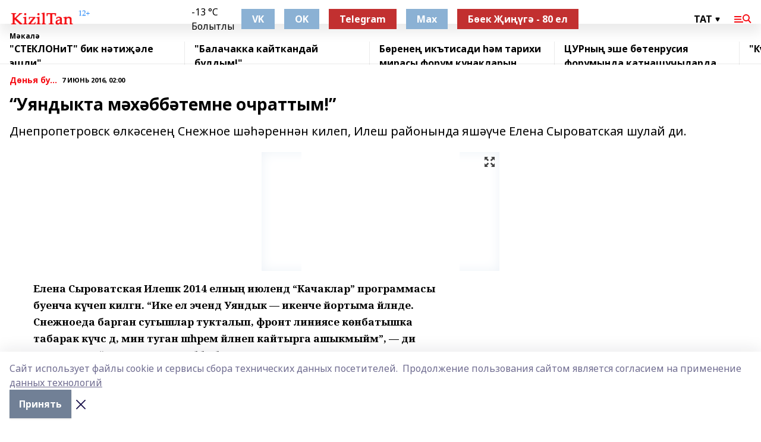

--- FILE ---
content_type: text/html; charset=utf-8
request_url: https://kiziltan.ru/articles/donja/2016-06-07/uyandykta-m-h-bb-temne-ochrattym-513689
body_size: 38667
content:
<!doctype html>
<html data-n-head-ssr lang="ru" data-n-head="%7B%22lang%22:%7B%22ssr%22:%22ru%22%7D%7D">
  <head >
    <title>“Уяндыкта мәхәббәтемне очраттым!”</title><meta data-n-head="ssr" data-hid="google" name="google" content="notranslate"><meta data-n-head="ssr" data-hid="charset" charset="utf-8"><meta data-n-head="ssr" name="viewport" content="width=1300"><meta data-n-head="ssr" data-hid="og:url" property="og:url" content="https://kiziltan.ru/articles/donja/2016-06-07/uyandykta-m-h-bb-temne-ochrattym-513689"><meta data-n-head="ssr" data-hid="og:type" property="og:type" content="article"><meta data-n-head="ssr" name="yandex-verification" content="758714426fe4067a"><meta data-n-head="ssr" name="zen-verification" content="AIKshZAeyd5sm9XZzFlmJAyAQqYkmHSP0TzGEa1wEOcwIVBzd6W7mgsFmcx9US7b"><meta data-n-head="ssr" name="google-site-verification" content="NwlRJZCnALouSqs5gW9BoFxLUL53QwHGbkx_bGW2pH8"><meta data-n-head="ssr" data-hid="og:title" property="og:title" content="“Уяндыкта мәхәббәтемне очраттым!”"><meta data-n-head="ssr" data-hid="og:description" property="og:description" content="Днепропетровск өлкәсенең Снежное шәһәреннән килеп, Илеш районында яшәүче Елена Сыроватская шулай ди."><meta data-n-head="ssr" data-hid="description" name="description" content="Днепропетровск өлкәсенең Снежное шәһәреннән килеп, Илеш районында яшәүче Елена Сыроватская шулай ди."><meta data-n-head="ssr" data-hid="og:image" property="og:image" content="https://kiziltan.ru/attachments/3611aa376611488a221ee3fa394453b7b370e8ba/store/crop/0/0/400/300/400/300/0/8a01b74ba8ae24edf1c9474d5c244f947062867b5e5ba27b718a780bb159/placeholder.png"><link data-n-head="ssr" rel="icon" href="https://api.bashinform.ru/attachments/d5d0ae048067c140b2186b117adafe5eb9487183/store/66e2ba08ff6e032459288d84b86b588a23a2d8d8525917164a9cb326830f/kiziltan.ru.ico"><link data-n-head="ssr" rel="canonical" href="https://kiziltan.ru/articles/donja/2016-06-07/uyandykta-m-h-bb-temne-ochrattym-513689"><link data-n-head="ssr" rel="preconnect" href="https://fonts.googleapis.com"><link data-n-head="ssr" rel="stylesheet" href="/fonts/noto-sans/index.css"><link data-n-head="ssr" rel="stylesheet" href="https://fonts.googleapis.com/css2?family=Noto+Serif:wght@400;700&amp;display=swap"><link data-n-head="ssr" rel="stylesheet" href="https://fonts.googleapis.com/css2?family=Inter:wght@400;600;700;900&amp;display=swap"><link data-n-head="ssr" rel="stylesheet" href="https://fonts.googleapis.com/css2?family=Montserrat:wght@400;700&amp;display=swap"><link data-n-head="ssr" rel="stylesheet" href="https://fonts.googleapis.com/css2?family=Pacifico&amp;display=swap"><style data-n-head="ssr">:root { --active-color: #F50B12; }</style><script data-n-head="ssr" src="https://yastatic.net/pcode/adfox/loader.js" crossorigin="anonymous"></script><script data-n-head="ssr" src="https://vk.com/js/api/openapi.js" async></script><script data-n-head="ssr" src="https://widget.sparrow.ru/js/embed.js" async></script><script data-n-head="ssr" src="//web.webpushs.com/js/push/23f8cc6c0bfc6168342a03562c93c50d_1.js" async></script><script data-n-head="ssr" src="https://yandex.ru/ads/system/header-bidding.js" async></script><script data-n-head="ssr" src="https://ads.digitalcaramel.com/js/bashinform.ru.js" type="text/javascript"></script><script data-n-head="ssr">window.yaContextCb = window.yaContextCb || []</script><script data-n-head="ssr" src="https://yandex.ru/ads/system/context.js" async></script><script data-n-head="ssr" type="application/ld+json">{
            "@context": "https://schema.org",
            "@type": "NewsArticle",
            "mainEntityOfPage": {
              "@type": "WebPage",
              "@id": "https://kiziltan.ru/articles/donja/2016-06-07/uyandykta-m-h-bb-temne-ochrattym-513689"
            },
            "headline" : "“Уяндыкта мәхәббәтемне очраттым!”",
            "image": [
              "https://kiziltan.ru/attachments/3611aa376611488a221ee3fa394453b7b370e8ba/store/crop/0/0/400/300/400/300/0/8a01b74ba8ae24edf1c9474d5c244f947062867b5e5ba27b718a780bb159/placeholder.png"
            ],
            "datePublished": "2016-06-07T02:00:00.000+05:00",
            "author": [],
            "publisher": {
              "@type": "Organization",
              "name": "Кызыл таң",
              "logo": {
                "@type": "ImageObject",
                "url": "https://api.bashinform.ru/attachments/eaa4900392e215ce89e316ebe233e408f236a0af/store/07820932ba0e967887aedb0e3b297c27277d34b952245aac5c939f7ab2f8/logo.png"
              }
            },
            "description": "Днепропетровск өлкәсенең Снежное шәһәреннән килеп, Илеш районында яшәүче Елена Сыроватская шулай ди."
          }</script><link rel="preload" href="/_nuxt/2b8329c.js" as="script"><link rel="preload" href="/_nuxt/622ad3e.js" as="script"><link rel="preload" href="/_nuxt/8d87fb7.js" as="script"><link rel="preload" href="/_nuxt/26889cd.js" as="script"><link rel="preload" href="/_nuxt/11747bc.js" as="script"><link rel="preload" href="/_nuxt/f8c19a1.js" as="script"><link rel="preload" href="/_nuxt/d6d0d28.js" as="script"><link rel="preload" href="/_nuxt/d945a1d.js" as="script"><link rel="preload" href="/_nuxt/d0a6ea4.js" as="script"><link rel="preload" href="/_nuxt/f8a5f10.js" as="script"><style data-vue-ssr-id="02097838:0 0211d3d2:0 7e56e4e3:0 78c231fa:0 2b202313:0 3ba5510c:0 7deb7420:0 7501b878:0 67a80222:0 01f9c408:0 f11faff8:0 01b9542b:0 74a8f3db:0 fd82e6f0:0 69552a97:0 2bc4b7f8:0 77d4baa4:0 6f94af7f:0 0a7c8cf7:0 67baf181:0 a473ccf0:0 3eb3f9ae:0 0684d134:0 7eba589d:0 44e53ad8:0 d15e8f64:0">.fade-enter,.fade-leave-to{opacity:0}.fade-enter-active,.fade-leave-active{transition:opacity .2s ease}.fade-up-enter-active,.fade-up-leave-active{transition:all .35s}.fade-up-enter,.fade-up-leave-to{opacity:0;transform:translateY(-20px)}.rubric-date{display:flex;align-items:flex-end;margin-bottom:1rem}.cm-rubric{font-weight:700;font-size:14px;margin-right:.5rem;color:var(--active-color)}.cm-date{font-size:11px;text-transform:uppercase;font-weight:700}.cm-story{font-weight:700;font-size:14px;margin-left:.5rem;margin-right:.5rem;color:var(--active-color)}.serif-text{font-family:Noto Serif,serif;line-height:1.65;font-size:17px}.bg-img{background-size:cover;background-position:50%;height:0;position:relative;background-color:#e2e2e2;padding-bottom:56%;>img{position:absolute;left:0;top:0;width:100%;height:100%;-o-object-fit:cover;object-fit:cover;-o-object-position:center;object-position:center}}.btn{--text-opacity:1;color:#fff;color:rgba(255,255,255,var(--text-opacity));text-align:center;padding-top:1.5rem;padding-bottom:1.5rem;font-weight:700;cursor:pointer;margin-top:2rem;border-radius:8px;font-size:20px;background:var(--active-color)}.checkbox{border-radius:.5rem;border-width:1px;margin-right:1.25rem;cursor:pointer;border-color:#e9e9eb;width:32px;height:32px}.checkbox.__active{background:var(--active-color) 50% no-repeat url([data-uri]);border-color:var(--active-color)}.h1{margin-top:1rem;margin-bottom:1.5rem;font-weight:700;line-height:1.07;font-size:32px}.all-matters{text-align:center;cursor:pointer;padding-top:1.5rem;padding-bottom:1.5rem;font-weight:700;margin-bottom:2rem;border-radius:8px;background:#f5f5f5;font-size:20px}.all-matters.__small{padding-top:.75rem;padding-bottom:.75rem;margin-top:1.5rem;font-size:14px;border-radius:4px}[data-desktop]{.rubric-date{margin-bottom:1.25rem}.h1{font-size:46px;margin-top:1.5rem;margin-bottom:1.5rem}section.cols{display:grid;margin-left:58px;grid-gap:16px;grid-template-columns:816px 42px 300px}section.list-cols{display:grid;grid-gap:40px;grid-template-columns:1fr 300px}.matter-grid{display:flex;flex-wrap:wrap;margin-right:-16px}.top-sticky{position:-webkit-sticky;position:sticky;top:48px}.top-sticky.local{top:56px}.top-sticky.ig{top:86px}.top-sticky-matter{position:-webkit-sticky;position:sticky;z-index:1;top:102px}.top-sticky-matter.local{top:110px}.top-sticky-matter.ig{top:140px}}.search-form{display:flex;border-bottom-width:1px;--border-opacity:1;border-color:#fff;border-color:rgba(255,255,255,var(--border-opacity));padding-bottom:.75rem;justify-content:space-between;align-items:center;--text-opacity:1;color:#fff;color:rgba(255,255,255,var(--text-opacity));.reset{cursor:pointer;opacity:.5;display:block}input{background-color:transparent;border-style:none;--text-opacity:1;color:#fff;color:rgba(255,255,255,var(--text-opacity));outline:2px solid transparent;outline-offset:2px;width:66.666667%;font-size:20px}input::-moz-placeholder{color:hsla(0,0%,100%,.18824)}input:-ms-input-placeholder{color:hsla(0,0%,100%,.18824)}input::placeholder{color:hsla(0,0%,100%,.18824)}}[data-desktop] .search-form{width:820px;button{border-radius:.25rem;font-weight:700;padding:.5rem 1.5rem;cursor:pointer;--text-opacity:1;color:#fff;color:rgba(255,255,255,var(--text-opacity));font-size:22px;background:var(--active-color)}input{font-size:28px}.reset{margin-right:2rem;margin-left:auto}}html.locked{overflow:hidden}html{body{letter-spacing:-.03em;font-family:Noto Sans,sans-serif;line-height:1.19;font-size:14px}ol,ul{margin-left:2rem;margin-bottom:1rem;li{margin-bottom:.5rem}}ol{list-style-type:decimal}ul{list-style-type:disc}a{cursor:pointer;color:inherit}iframe,img,object,video{max-width:100%}}.container{padding-left:16px;padding-right:16px}[data-desktop]{min-width:1250px;.container{margin-left:auto;margin-right:auto;padding-left:0;padding-right:0;width:1250px}}
/*! normalize.css v8.0.1 | MIT License | github.com/necolas/normalize.css */html{line-height:1.15;-webkit-text-size-adjust:100%}body{margin:0}main{display:block}h1{font-size:2em;margin:.67em 0}hr{box-sizing:content-box;height:0;overflow:visible}pre{font-family:monospace,monospace;font-size:1em}a{background-color:transparent}abbr[title]{border-bottom:none;text-decoration:underline;-webkit-text-decoration:underline dotted;text-decoration:underline dotted}b,strong{font-weight:bolder}code,kbd,samp{font-family:monospace,monospace;font-size:1em}small{font-size:80%}sub,sup{font-size:75%;line-height:0;position:relative;vertical-align:baseline}sub{bottom:-.25em}sup{top:-.5em}img{border-style:none}button,input,optgroup,select,textarea{font-family:inherit;font-size:100%;line-height:1.15;margin:0}button,input{overflow:visible}button,select{text-transform:none}[type=button],[type=reset],[type=submit],button{-webkit-appearance:button}[type=button]::-moz-focus-inner,[type=reset]::-moz-focus-inner,[type=submit]::-moz-focus-inner,button::-moz-focus-inner{border-style:none;padding:0}[type=button]:-moz-focusring,[type=reset]:-moz-focusring,[type=submit]:-moz-focusring,button:-moz-focusring{outline:1px dotted ButtonText}fieldset{padding:.35em .75em .625em}legend{box-sizing:border-box;color:inherit;display:table;max-width:100%;padding:0;white-space:normal}progress{vertical-align:baseline}textarea{overflow:auto}[type=checkbox],[type=radio]{box-sizing:border-box;padding:0}[type=number]::-webkit-inner-spin-button,[type=number]::-webkit-outer-spin-button{height:auto}[type=search]{-webkit-appearance:textfield;outline-offset:-2px}[type=search]::-webkit-search-decoration{-webkit-appearance:none}::-webkit-file-upload-button{-webkit-appearance:button;font:inherit}details{display:block}summary{display:list-item}[hidden],template{display:none}blockquote,dd,dl,figure,h1,h2,h3,h4,h5,h6,hr,p,pre{margin:0}button{background-color:transparent;background-image:none}button:focus{outline:1px dotted;outline:5px auto -webkit-focus-ring-color}fieldset,ol,ul{margin:0;padding:0}ol,ul{list-style:none}html{font-family:Noto Sans,sans-serif;line-height:1.5}*,:after,:before{box-sizing:border-box;border:0 solid #e2e8f0}hr{border-top-width:1px}img{border-style:solid}textarea{resize:vertical}input::-moz-placeholder,textarea::-moz-placeholder{color:#a0aec0}input:-ms-input-placeholder,textarea:-ms-input-placeholder{color:#a0aec0}input::placeholder,textarea::placeholder{color:#a0aec0}[role=button],button{cursor:pointer}table{border-collapse:collapse}h1,h2,h3,h4,h5,h6{font-size:inherit;font-weight:inherit}a{color:inherit;text-decoration:inherit}button,input,optgroup,select,textarea{padding:0;line-height:inherit;color:inherit}code,kbd,pre,samp{font-family:Menlo,Monaco,Consolas,"Liberation Mono","Courier New",monospace}audio,canvas,embed,iframe,img,object,svg,video{display:block;vertical-align:middle}img,video{max-width:100%;height:auto}.appearance-none{-webkit-appearance:none;-moz-appearance:none;appearance:none}.bg-transparent{background-color:transparent}.bg-black{--bg-opacity:1;background-color:#000;background-color:rgba(0,0,0,var(--bg-opacity))}.bg-white{--bg-opacity:1;background-color:#fff;background-color:rgba(255,255,255,var(--bg-opacity))}.bg-gray-200{--bg-opacity:1;background-color:#edf2f7;background-color:rgba(237,242,247,var(--bg-opacity))}.bg-center{background-position:50%}.bg-top{background-position:top}.bg-no-repeat{background-repeat:no-repeat}.bg-cover{background-size:cover}.bg-contain{background-size:contain}.border-collapse{border-collapse:collapse}.border-black{--border-opacity:1;border-color:#000;border-color:rgba(0,0,0,var(--border-opacity))}.border-blue-400{--border-opacity:1;border-color:#63b3ed;border-color:rgba(99,179,237,var(--border-opacity))}.rounded{border-radius:.25rem}.rounded-lg{border-radius:.5rem}.rounded-full{border-radius:9999px}.border-none{border-style:none}.border-2{border-width:2px}.border-4{border-width:4px}.border{border-width:1px}.border-t-0{border-top-width:0}.border-t{border-top-width:1px}.border-b{border-bottom-width:1px}.cursor-pointer{cursor:pointer}.block{display:block}.inline-block{display:inline-block}.flex{display:flex}.table{display:table}.grid{display:grid}.hidden{display:none}.flex-col{flex-direction:column}.flex-wrap{flex-wrap:wrap}.flex-no-wrap{flex-wrap:nowrap}.items-center{align-items:center}.justify-center{justify-content:center}.justify-between{justify-content:space-between}.flex-grow-0{flex-grow:0}.flex-shrink-0{flex-shrink:0}.order-first{order:-9999}.order-last{order:9999}.font-sans{font-family:Noto Sans,sans-serif}.font-serif{font-family:Noto Serif,serif}.font-medium{font-weight:500}.font-semibold{font-weight:600}.font-bold{font-weight:700}.h-3{height:.75rem}.h-6{height:1.5rem}.h-12{height:3rem}.h-auto{height:auto}.h-full{height:100%}.text-xs{font-size:11px}.text-sm{font-size:12px}.text-base{font-size:14px}.text-lg{font-size:16px}.text-xl{font-size:18px}.text-2xl{font-size:21px}.text-3xl{font-size:30px}.text-4xl{font-size:46px}.leading-6{line-height:1.5rem}.leading-none{line-height:1}.leading-tight{line-height:1.07}.leading-snug{line-height:1.125}.m-0{margin:0}.my-0{margin-top:0;margin-bottom:0}.mx-0{margin-left:0;margin-right:0}.mx-1{margin-left:.25rem;margin-right:.25rem}.mx-2{margin-left:.5rem;margin-right:.5rem}.my-4{margin-top:1rem;margin-bottom:1rem}.mx-4{margin-left:1rem;margin-right:1rem}.my-5{margin-top:1.25rem;margin-bottom:1.25rem}.mx-5{margin-left:1.25rem;margin-right:1.25rem}.my-6{margin-top:1.5rem;margin-bottom:1.5rem}.my-8{margin-top:2rem;margin-bottom:2rem}.mx-auto{margin-left:auto;margin-right:auto}.-mx-3{margin-left:-.75rem;margin-right:-.75rem}.-my-4{margin-top:-1rem;margin-bottom:-1rem}.mt-0{margin-top:0}.mr-0{margin-right:0}.mb-0{margin-bottom:0}.ml-0{margin-left:0}.mt-1{margin-top:.25rem}.mr-1{margin-right:.25rem}.mb-1{margin-bottom:.25rem}.ml-1{margin-left:.25rem}.mt-2{margin-top:.5rem}.mr-2{margin-right:.5rem}.mb-2{margin-bottom:.5rem}.ml-2{margin-left:.5rem}.mt-3{margin-top:.75rem}.mr-3{margin-right:.75rem}.mb-3{margin-bottom:.75rem}.mt-4{margin-top:1rem}.mr-4{margin-right:1rem}.mb-4{margin-bottom:1rem}.ml-4{margin-left:1rem}.mt-5{margin-top:1.25rem}.mr-5{margin-right:1.25rem}.mb-5{margin-bottom:1.25rem}.mt-6{margin-top:1.5rem}.mr-6{margin-right:1.5rem}.mb-6{margin-bottom:1.5rem}.mt-8{margin-top:2rem}.mr-8{margin-right:2rem}.mb-8{margin-bottom:2rem}.ml-8{margin-left:2rem}.mt-10{margin-top:2.5rem}.ml-10{margin-left:2.5rem}.mt-12{margin-top:3rem}.mb-12{margin-bottom:3rem}.mt-16{margin-top:4rem}.mb-16{margin-bottom:4rem}.mr-20{margin-right:5rem}.mr-auto{margin-right:auto}.ml-auto{margin-left:auto}.mt-px{margin-top:1px}.-mt-2{margin-top:-.5rem}.max-w-none{max-width:none}.max-w-full{max-width:100%}.object-contain{-o-object-fit:contain;object-fit:contain}.object-cover{-o-object-fit:cover;object-fit:cover}.object-center{-o-object-position:center;object-position:center}.opacity-0{opacity:0}.opacity-50{opacity:.5}.outline-none{outline:2px solid transparent;outline-offset:2px}.overflow-auto{overflow:auto}.overflow-hidden{overflow:hidden}.overflow-visible{overflow:visible}.p-0{padding:0}.p-2{padding:.5rem}.p-3{padding:.75rem}.p-4{padding:1rem}.p-8{padding:2rem}.px-0{padding-left:0;padding-right:0}.py-1{padding-top:.25rem;padding-bottom:.25rem}.px-1{padding-left:.25rem;padding-right:.25rem}.py-2{padding-top:.5rem;padding-bottom:.5rem}.px-2{padding-left:.5rem;padding-right:.5rem}.py-3{padding-top:.75rem;padding-bottom:.75rem}.px-3{padding-left:.75rem;padding-right:.75rem}.py-4{padding-top:1rem;padding-bottom:1rem}.px-4{padding-left:1rem;padding-right:1rem}.px-5{padding-left:1.25rem;padding-right:1.25rem}.px-6{padding-left:1.5rem;padding-right:1.5rem}.py-8{padding-top:2rem;padding-bottom:2rem}.py-10{padding-top:2.5rem;padding-bottom:2.5rem}.pt-0{padding-top:0}.pr-0{padding-right:0}.pb-0{padding-bottom:0}.pt-1{padding-top:.25rem}.pt-2{padding-top:.5rem}.pb-2{padding-bottom:.5rem}.pl-2{padding-left:.5rem}.pt-3{padding-top:.75rem}.pb-3{padding-bottom:.75rem}.pt-4{padding-top:1rem}.pr-4{padding-right:1rem}.pb-4{padding-bottom:1rem}.pl-4{padding-left:1rem}.pt-5{padding-top:1.25rem}.pr-5{padding-right:1.25rem}.pb-5{padding-bottom:1.25rem}.pl-5{padding-left:1.25rem}.pt-6{padding-top:1.5rem}.pb-6{padding-bottom:1.5rem}.pl-6{padding-left:1.5rem}.pt-8{padding-top:2rem}.pb-8{padding-bottom:2rem}.pr-10{padding-right:2.5rem}.pb-12{padding-bottom:3rem}.pl-12{padding-left:3rem}.pb-16{padding-bottom:4rem}.pointer-events-none{pointer-events:none}.fixed{position:fixed}.absolute{position:absolute}.relative{position:relative}.sticky{position:-webkit-sticky;position:sticky}.top-0{top:0}.right-0{right:0}.bottom-0{bottom:0}.left-0{left:0}.left-auto{left:auto}.shadow{box-shadow:0 1px 3px 0 rgba(0,0,0,.1),0 1px 2px 0 rgba(0,0,0,.06)}.shadow-none{box-shadow:none}.text-center{text-align:center}.text-right{text-align:right}.text-transparent{color:transparent}.text-black{--text-opacity:1;color:#000;color:rgba(0,0,0,var(--text-opacity))}.text-white{--text-opacity:1;color:#fff;color:rgba(255,255,255,var(--text-opacity))}.text-gray-600{--text-opacity:1;color:#718096;color:rgba(113,128,150,var(--text-opacity))}.text-gray-700{--text-opacity:1;color:#4a5568;color:rgba(74,85,104,var(--text-opacity))}.uppercase{text-transform:uppercase}.underline{text-decoration:underline}.tracking-tight{letter-spacing:-.05em}.select-none{-webkit-user-select:none;-moz-user-select:none;-ms-user-select:none;user-select:none}.select-all{-webkit-user-select:all;-moz-user-select:all;-ms-user-select:all;user-select:all}.visible{visibility:visible}.invisible{visibility:hidden}.whitespace-no-wrap{white-space:nowrap}.w-3{width:.75rem}.w-auto{width:auto}.w-1\/3{width:33.333333%}.w-full{width:100%}.z-20{z-index:20}.z-50{z-index:50}.gap-1{grid-gap:.25rem;gap:.25rem}.gap-2{grid-gap:.5rem;gap:.5rem}.gap-3{grid-gap:.75rem;gap:.75rem}.gap-4{grid-gap:1rem;gap:1rem}.gap-5{grid-gap:1.25rem;gap:1.25rem}.gap-6{grid-gap:1.5rem;gap:1.5rem}.gap-8{grid-gap:2rem;gap:2rem}.gap-10{grid-gap:2.5rem;gap:2.5rem}.grid-cols-1{grid-template-columns:repeat(1,minmax(0,1fr))}.grid-cols-2{grid-template-columns:repeat(2,minmax(0,1fr))}.grid-cols-3{grid-template-columns:repeat(3,minmax(0,1fr))}.grid-cols-4{grid-template-columns:repeat(4,minmax(0,1fr))}.grid-cols-5{grid-template-columns:repeat(5,minmax(0,1fr))}.transform{--transform-translate-x:0;--transform-translate-y:0;--transform-rotate:0;--transform-skew-x:0;--transform-skew-y:0;--transform-scale-x:1;--transform-scale-y:1;transform:translateX(var(--transform-translate-x)) translateY(var(--transform-translate-y)) rotate(var(--transform-rotate)) skewX(var(--transform-skew-x)) skewY(var(--transform-skew-y)) scaleX(var(--transform-scale-x)) scaleY(var(--transform-scale-y))}.transition-all{transition-property:all}.transition{transition-property:background-color,border-color,color,fill,stroke,opacity,box-shadow,transform}@-webkit-keyframes spin{to{transform:rotate(1turn)}}@keyframes spin{to{transform:rotate(1turn)}}@-webkit-keyframes ping{75%,to{transform:scale(2);opacity:0}}@keyframes ping{75%,to{transform:scale(2);opacity:0}}@-webkit-keyframes pulse{50%{opacity:.5}}@keyframes pulse{50%{opacity:.5}}@-webkit-keyframes bounce{0%,to{transform:translateY(-25%);-webkit-animation-timing-function:cubic-bezier(.8,0,1,1);animation-timing-function:cubic-bezier(.8,0,1,1)}50%{transform:none;-webkit-animation-timing-function:cubic-bezier(0,0,.2,1);animation-timing-function:cubic-bezier(0,0,.2,1)}}@keyframes bounce{0%,to{transform:translateY(-25%);-webkit-animation-timing-function:cubic-bezier(.8,0,1,1);animation-timing-function:cubic-bezier(.8,0,1,1)}50%{transform:none;-webkit-animation-timing-function:cubic-bezier(0,0,.2,1);animation-timing-function:cubic-bezier(0,0,.2,1)}}
.nuxt-progress{position:fixed;top:0;left:0;right:0;height:2px;width:0;opacity:1;transition:width .1s,opacity .4s;background-color:var(--active-color);z-index:999999}.nuxt-progress.nuxt-progress-notransition{transition:none}.nuxt-progress-failed{background-color:red}
.page_1iNBq{position:relative;min-height:65vh}[data-desktop]{.topBanner_Im5IM{margin-left:auto;margin-right:auto;width:1256px}}
.bnr_2VvRX{margin-left:auto;margin-right:auto;width:300px}.bnr_2VvRX:not(:empty){margin-bottom:1rem}.bnrContainer_1ho9N.mb-0 .bnr_2VvRX{margin-bottom:0}[data-desktop]{.bnr_2VvRX{width:auto;margin-left:0;margin-right:0}}
.topline-container[data-v-7682f57c]{position:-webkit-sticky;position:sticky;top:0;z-index:10}.bottom-menu[data-v-7682f57c]{--bg-opacity:1;background-color:#fff;background-color:rgba(255,255,255,var(--bg-opacity));height:45px;box-shadow:0 15px 20px rgba(0,0,0,.08)}.bottom-menu.__dark[data-v-7682f57c]{--bg-opacity:1;background-color:#000;background-color:rgba(0,0,0,var(--bg-opacity));.bottom-menu-link{--text-opacity:1;color:#fff;color:rgba(255,255,255,var(--text-opacity))}.bottom-menu-link:hover{color:var(--active-color)}}.bottom-menu-links[data-v-7682f57c]{display:flex;overflow:auto;grid-gap:1rem;gap:1rem;padding-top:1rem;padding-bottom:1rem;scrollbar-width:none}.bottom-menu-links[data-v-7682f57c]::-webkit-scrollbar{display:none}.bottom-menu-link[data-v-7682f57c]{white-space:nowrap;font-weight:700}.bottom-menu-link[data-v-7682f57c]:hover{color:var(--active-color)}
.topline_KUXuM{--bg-opacity:1;background-color:#fff;background-color:rgba(255,255,255,var(--bg-opacity));padding-top:.5rem;padding-bottom:.5rem;position:relative;box-shadow:0 15px 20px rgba(0,0,0,.08);height:40px;z-index:1}.topline_KUXuM.__dark_3HDH5{--bg-opacity:1;background-color:#000;background-color:rgba(0,0,0,var(--bg-opacity))}[data-desktop]{.topline_KUXuM{height:50px}}
.container_3LUUG{display:flex;align-items:center;justify-content:space-between}.container_3LUUG.__dark_AMgBk{.logo_1geVj{--text-opacity:1;color:#fff;color:rgba(255,255,255,var(--text-opacity))}.menu-trigger_2_P72{--bg-opacity:1;background-color:#fff;background-color:rgba(255,255,255,var(--bg-opacity))}.lang_107ai,.topline-item_1BCyx{--text-opacity:1;color:#fff;color:rgba(255,255,255,var(--text-opacity))}.lang_107ai{background-image:url([data-uri])}}.lang_107ai{margin-left:auto;margin-right:1.25rem;padding-right:1rem;padding-left:.5rem;cursor:pointer;display:flex;align-items:center;font-weight:700;-webkit-appearance:none;-moz-appearance:none;appearance:none;outline:2px solid transparent;outline-offset:2px;text-transform:uppercase;background:no-repeat url([data-uri]) calc(100% - 3px) 50%}.logo-img_9ttWw{max-height:30px}.logo-text_Gwlnp{white-space:nowrap;font-family:Pacifico,serif;font-size:24px;line-height:.9;color:var(--active-color)}.menu-trigger_2_P72{cursor:pointer;width:30px;height:24px;background:var(--active-color);-webkit-mask:no-repeat url(/_nuxt/img/menu.cffb7c4.svg) center;mask:no-repeat url(/_nuxt/img/menu.cffb7c4.svg) center}.menu-trigger_2_P72.__cross_3NUSb{-webkit-mask-image:url([data-uri]);mask-image:url([data-uri])}.topline-item_1BCyx{font-weight:700;line-height:1;margin-right:16px}.topline-item_1BCyx,.topline-item_1BCyx.blue_1SDgs,.topline-item_1BCyx.red_1EmKm{--text-opacity:1;color:#fff;color:rgba(255,255,255,var(--text-opacity))}.topline-item_1BCyx.blue_1SDgs,.topline-item_1BCyx.red_1EmKm{padding:9px 18px;background:#8bb1d4}.topline-item_1BCyx.red_1EmKm{background:#c23030}.topline-item_1BCyx.default_3xuLv{font-size:12px;color:var(--active-color);max-width:100px}[data-desktop]{.logo-img_9ttWw{max-height:40px}.logo-text_Gwlnp{position:relative;top:-3px;font-size:36px}.slogan-desktop_2LraR{font-size:11px;margin-left:2.5rem;font-weight:700;text-transform:uppercase;color:#5e6a70}.lang_107ai{margin-left:0}}
.weather[data-v-f75b9a02]{display:flex;align-items:center;.icon{border-radius:9999px;margin-right:.5rem;background:var(--active-color) no-repeat 50%/11px;width:18px;height:18px}.clear{background-image:url(/_nuxt/img/clear.504a39c.svg)}.clouds{background-image:url(/_nuxt/img/clouds.35bb1b1.svg)}.few_clouds{background-image:url(/_nuxt/img/few_clouds.849e8ce.svg)}.rain{background-image:url(/_nuxt/img/rain.fa221cc.svg)}.snow{background-image:url(/_nuxt/img/snow.3971728.svg)}.thunderstorm_w_rain{background-image:url(/_nuxt/img/thunderstorm_w_rain.f4f5bf2.svg)}.thunderstorm{background-image:url(/_nuxt/img/thunderstorm.bbf00c1.svg)}.text{font-size:12px;font-weight:700;line-height:1;color:rgba(0,0,0,.9)}}.__dark.weather .text[data-v-f75b9a02]{--text-opacity:1;color:#fff;color:rgba(255,255,255,var(--text-opacity))}
.block_35WEi{position:-webkit-sticky;position:sticky;left:0;width:100%;padding-top:.75rem;padding-bottom:.75rem;--bg-opacity:1;background-color:#fff;background-color:rgba(255,255,255,var(--bg-opacity));--text-opacity:1;color:#000;color:rgba(0,0,0,var(--text-opacity));height:68px;z-index:8;border-bottom:1px solid rgba(0,0,0,.08235)}.block_35WEi.invisible_3bwn4{visibility:hidden}.block_35WEi.local_2u9p8,.block_35WEi.local_ext_2mSQw{top:40px}.block_35WEi.local_2u9p8.has_bottom_items_u0rcZ,.block_35WEi.local_ext_2mSQw.has_bottom_items_u0rcZ{top:85px}.block_35WEi.ig_3ld7e{top:50px}.block_35WEi.ig_3ld7e.has_bottom_items_u0rcZ{top:95px}.block_35WEi.bi_3BhQ1,.block_35WEi.bi_ext_1Yp6j{top:49px}.block_35WEi.bi_3BhQ1.has_bottom_items_u0rcZ,.block_35WEi.bi_ext_1Yp6j.has_bottom_items_u0rcZ{top:94px}.block_35WEi.red_wPGsU{background:#fdf3f3;.blockTitle_1BF2P{color:#d65a47}}.block_35WEi.blue_2AJX7{background:#e6ecf2;.blockTitle_1BF2P{color:#8bb1d4}}.block_35WEi{.loading_1RKbb{height:1.5rem;margin:0 auto}}.blockTitle_1BF2P{font-weight:700;font-size:12px;margin-bottom:.25rem;display:inline-block;overflow:hidden;max-height:1.2em;display:-webkit-box;-webkit-line-clamp:1;-webkit-box-orient:vertical;text-overflow:ellipsis}.items_2XU71{display:flex;overflow:auto;margin-left:-16px;margin-right:-16px;padding-left:16px;padding-right:16px}.items_2XU71::-webkit-scrollbar{display:none}.item_KFfAv{flex-shrink:0;flex-grow:0;padding-right:1rem;margin-right:1rem;font-weight:700;overflow:hidden;width:295px;max-height:2.4em;border-right:1px solid rgba(0,0,0,.08235);display:-webkit-box;-webkit-line-clamp:2;-webkit-box-orient:vertical;text-overflow:ellipsis}.item_KFfAv:hover{opacity:.75}[data-desktop]{.block_35WEi{height:54px}.block_35WEi.local_2u9p8,.block_35WEi.local_ext_2mSQw{top:50px}.block_35WEi.local_2u9p8.has_bottom_items_u0rcZ,.block_35WEi.local_ext_2mSQw.has_bottom_items_u0rcZ{top:95px}.block_35WEi.ig_3ld7e{top:80px}.block_35WEi.ig_3ld7e.has_bottom_items_u0rcZ{top:125px}.block_35WEi.bi_3BhQ1,.block_35WEi.bi_ext_1Yp6j{top:42px}.block_35WEi.bi_3BhQ1.has_bottom_items_u0rcZ,.block_35WEi.bi_ext_1Yp6j.has_bottom_items_u0rcZ{top:87px}.block_35WEi.image_3yONs{.prev_1cQoq{background-image:url([data-uri])}.next_827zB{background-image:url([data-uri])}}.wrapper_TrcU4{display:grid;grid-template-columns:240px calc(100% - 320px)}.next_827zB,.prev_1cQoq{position:absolute;cursor:pointer;width:24px;height:24px;top:4px;left:210px;background:url([data-uri])}.next_827zB{left:auto;right:15px;background:url([data-uri])}.blockTitle_1BF2P{font-size:18px;padding-right:2.5rem;margin-right:0;max-height:2.4em;-webkit-line-clamp:2}.items_2XU71{margin-left:0;padding-left:0;-ms-scroll-snap-type:x mandatory;scroll-snap-type:x mandatory;scroll-behavior:smooth;scrollbar-width:none}.item_KFfAv,.items_2XU71{margin-right:0;padding-right:0}.item_KFfAv{padding-left:1.25rem;scroll-snap-align:start;width:310px;border-left:1px solid rgba(0,0,0,.08235);border-right:none}}
@-webkit-keyframes rotate-data-v-8cdd8c10{0%{transform:rotate(0)}to{transform:rotate(1turn)}}@keyframes rotate-data-v-8cdd8c10{0%{transform:rotate(0)}to{transform:rotate(1turn)}}.component[data-v-8cdd8c10]{height:3rem;margin-top:1.5rem;margin-bottom:1.5rem;display:flex;justify-content:center;align-items:center;span{height:100%;width:4rem;background:no-repeat url(/_nuxt/img/loading.dd38236.svg) 50%/contain;-webkit-animation:rotate-data-v-8cdd8c10 .8s infinite;animation:rotate-data-v-8cdd8c10 .8s infinite}}
.promo_ZrQsB{text-align:center;display:block;--text-opacity:1;color:#fff;color:rgba(255,255,255,var(--text-opacity));font-weight:500;font-size:16px;line-height:1;position:relative;z-index:1;background:#d65a47;padding:6px 20px}[data-desktop]{.promo_ZrQsB{margin-left:auto;margin-right:auto;font-size:18px;padding:12px 40px}}
.feedTriggerMobile_1uP3h{text-align:center;width:100%;left:0;bottom:0;padding:1rem;color:#000;color:rgba(0,0,0,var(--text-opacity));background:#e7e7e7;filter:drop-shadow(0 -10px 30px rgba(0,0,0,.4))}.feedTriggerMobile_1uP3h,[data-desktop] .feedTriggerDesktop_eR1zC{position:fixed;font-weight:700;--text-opacity:1;z-index:8}[data-desktop] .feedTriggerDesktop_eR1zC{color:#fff;color:rgba(255,255,255,var(--text-opacity));cursor:pointer;padding:1rem 1rem 1rem 1.5rem;display:flex;align-items:center;justify-content:space-between;width:auto;font-size:28px;right:20px;bottom:20px;line-height:.85;background:var(--active-color);.new_36fkO{--bg-opacity:1;background-color:#fff;background-color:rgba(255,255,255,var(--bg-opacity));font-size:18px;padding:.25rem .5rem;margin-left:1rem;color:var(--active-color)}}
.noindex_1PbKm{display:block}.rubricDate_XPC5P{display:flex;margin-bottom:1rem;align-items:center;flex-wrap:wrap;grid-row-gap:.5rem;row-gap:.5rem}[data-desktop]{.rubricDate_XPC5P{margin-left:58px}.noindex_1PbKm,.pollContainer_25rgc{margin-left:40px}.noindex_1PbKm{width:700px}}
.h1_fQcc_{margin-top:0;margin-bottom:1rem;font-size:28px}.bigLead_37UJd{margin-bottom:1.25rem;font-size:20px}[data-desktop]{.h1_fQcc_{margin-bottom:1.25rem;margin-top:0;font-size:40px}.bigLead_37UJd{font-size:21px;margin-bottom:2rem}.smallLead_3mYo6{font-size:21px;font-weight:500}.leadImg_n0Xok{display:grid;grid-gap:2rem;gap:2rem;margin-bottom:2rem;grid-template-columns:repeat(2,minmax(0,1fr));margin-left:40px;width:700px}}
.partner[data-v-73e20f19]{margin-top:1rem;margin-bottom:1rem;color:rgba(0,0,0,.31373)}
.blurImgContainer_3_532{position:relative;overflow:hidden;--bg-opacity:1;background-color:#edf2f7;background-color:rgba(237,242,247,var(--bg-opacity));background-position:50%;background-repeat:no-repeat;display:flex;align-items:center;justify-content:center;aspect-ratio:16/9;background-image:url(/img/loading.svg)}.blurImgBlur_2fI8T{background-position:50%;background-size:cover;filter:blur(10px)}.blurImgBlur_2fI8T,.blurImgImg_ZaMSE{position:absolute;left:0;top:0;width:100%;height:100%}.blurImgImg_ZaMSE{-o-object-fit:contain;object-fit:contain;-o-object-position:center;object-position:center}.play_hPlPQ{background-size:contain;background-position:50%;background-repeat:no-repeat;position:relative;z-index:1;width:18%;min-width:30px;max-width:80px;aspect-ratio:1/1;background-image:url([data-uri])}[data-desktop]{.play_hPlPQ{min-width:35px}}
.fs-icon[data-v-2dcb0dcc]{position:absolute;cursor:pointer;right:0;top:0;transition-property:background-color,border-color,color,fill,stroke,opacity,box-shadow,transform;transition-duration:.3s;width:25px;height:25px;background:url(/_nuxt/img/fs.32f317e.svg) 0 100% no-repeat}
.photoText_slx0c{padding-top:.25rem;font-family:Noto Serif,serif;font-size:13px;a{color:var(--active-color)}}.author_1ZcJr{color:rgba(0,0,0,.50196);span{margin-right:.25rem}}[data-desktop]{.photoText_slx0c{padding-top:.75rem;font-size:12px;line-height:1}.author_1ZcJr{font-size:11px}}.photoText_slx0c.textWhite_m9vxt{--text-opacity:1;color:#fff;color:rgba(255,255,255,var(--text-opacity));.author_1ZcJr{--text-opacity:1;color:#fff;color:rgba(255,255,255,var(--text-opacity))}}
.block_1h4f8{margin-bottom:1.5rem}[data-desktop] .block_1h4f8{margin-bottom:2rem}
.paragraph[data-v-7a4bd814]{a{color:var(--active-color)}p{margin-bottom:1.5rem}ol,ul{margin-left:2rem;margin-bottom:1rem;li{margin-bottom:.5rem}}ol{list-style-type:decimal}ul{list-style-type:disc}.question{font-weight:700;font-size:21px;line-height:1.43}.answer:before,.question:before{content:"— "}h2,h3,h4{font-weight:700;margin-bottom:1.5rem;line-height:1.07;font-family:Noto Sans,sans-serif}h2{font-size:30px}h3{font-size:21px}h4{font-size:18px}blockquote{padding-top:1rem;padding-bottom:1rem;margin-bottom:1rem;font-weight:700;font-family:Noto Sans,sans-serif;border-top:6px solid var(--active-color);border-bottom:6px solid var(--active-color);font-size:19px;line-height:1.15}.table-wrapper{overflow:auto}table{border-collapse:collapse;margin-top:1rem;margin-bottom:1rem;min-width:100%;td{padding:.75rem .5rem;border-width:1px}p{margin:0}}}
.readus_3o8ag{margin-bottom:1.5rem;font-weight:700;font-size:16px}.subscribeButton_2yILe{font-weight:700;--text-opacity:1;color:#fff;color:rgba(255,255,255,var(--text-opacity));text-align:center;letter-spacing:-.05em;background:var(--active-color);padding:0 8px 3px;border-radius:11px;font-size:15px;width:140px}.rTitle_ae5sX{margin-bottom:1rem;font-family:Noto Sans,sans-serif;font-weight:700;color:#202022;font-size:20px;font-style:normal;line-height:normal}.items_1vOtx{display:flex;flex-wrap:wrap;grid-gap:.75rem;gap:.75rem;max-width:360px}.items_1vOtx.regional_OHiaP{.socialIcon_1xwkP{width:calc(33% - 10px)}.socialIcon_1xwkP:first-child,.socialIcon_1xwkP:nth-child(2){width:calc(50% - 10px)}}.socialIcon_1xwkP{margin-bottom:.5rem;background-size:contain;background-repeat:no-repeat;flex-shrink:0;width:calc(50% - 10px);background-position:0;height:30px}.vkIcon_1J2rG{background-image:url(/_nuxt/img/vk.07bf3d5.svg)}.vkShortIcon_1XRTC{background-image:url(/_nuxt/img/vk-short.1e19426.svg)}.tgIcon_3Y6iI{background-image:url(/_nuxt/img/tg.bfb93b5.svg)}.zenIcon_1Vpt0{background-image:url(/_nuxt/img/zen.1c41c49.svg)}.okIcon_3Q4dv{background-image:url(/_nuxt/img/ok.de8d66c.svg)}.okShortIcon_12fSg{background-image:url(/_nuxt/img/ok-short.e0e3723.svg)}.maxIcon_3MreL{background-image:url(/_nuxt/img/max.da7c1ef.png)}[data-desktop]{.readus_3o8ag{margin-left:2.5rem}.items_1vOtx{flex-wrap:nowrap;max-width:none;align-items:center}.subscribeButton_2yILe{text-align:center;font-weight:700;width:auto;padding:4px 7px 7px;font-size:25px}.socialIcon_1xwkP{height:45px}.vkIcon_1J2rG{width:197px!important}.vkShortIcon_1XRTC{width:90px!important}.tgIcon_3Y6iI{width:160px!important}.zenIcon_1Vpt0{width:110px!important}.okIcon_3Q4dv{width:256px!important}.okShortIcon_12fSg{width:90px!important}.maxIcon_3MreL{width:110px!important}}
.socials_3qx1G{margin-bottom:1.5rem}.socials_3qx1G.__black a{--border-opacity:1;border-color:#000;border-color:rgba(0,0,0,var(--border-opacity))}.socials_3qx1G.__border-white_1pZ66 .items_JTU4t a{--border-opacity:1;border-color:#fff;border-color:rgba(255,255,255,var(--border-opacity))}.socials_3qx1G{a{display:block;background-position:50%;background-repeat:no-repeat;cursor:pointer;width:20%;border:.5px solid #e2e2e2;border-right-width:0;height:42px}a:last-child{border-right-width:1px}}.items_JTU4t{display:flex}.vk_3jS8H{background-image:url(/_nuxt/img/vk.a3fc87d.svg)}.ok_3Znis{background-image:url(/_nuxt/img/ok.480e53f.svg)}.wa_32a2a{background-image:url(/_nuxt/img/wa.f2f254d.svg)}.tg_1vndD{background-image:url([data-uri])}.print_3gkIT{background-image:url(/_nuxt/img/print.f5ef7f3.svg)}.max_sqBYC{background-image:url([data-uri])}[data-desktop]{.socials_3qx1G{margin-bottom:0;width:42px}.socials_3qx1G.__sticky{position:-webkit-sticky;position:sticky;top:102px}.socials_3qx1G.__sticky.local_3XMUZ{top:110px}.socials_3qx1G.__sticky.ig_zkzMn{top:140px}.socials_3qx1G{a{width:auto;border-width:1px;border-bottom-width:0}a:last-child{border-bottom-width:1px}}.items_JTU4t{display:block}}.socials_3qx1G.__dark_1QzU6{a{border-color:#373737}.vk_3jS8H{background-image:url(/_nuxt/img/vk-white.dc41d20.svg)}.ok_3Znis{background-image:url(/_nuxt/img/ok-white.c2036d3.svg)}.wa_32a2a{background-image:url(/_nuxt/img/wa-white.e567518.svg)}.tg_1vndD{background-image:url([data-uri])}.print_3gkIT{background-image:url(/_nuxt/img/print-white.f6fd3d9.svg)}.max_sqBYC{background-image:url([data-uri])}}
.blockTitle_2XRiy{margin-bottom:.75rem;font-weight:700;font-size:28px}.itemsContainer_3JjHp{overflow:auto;margin-right:-1rem}.items_Kf7PA{width:770px;display:flex;overflow:auto}.teaserItem_ZVyTH{padding:.75rem;background:#f2f2f4;width:240px;margin-right:16px;.img_3lUmb{margin-bottom:.5rem}.title_3KNuK{line-height:1.07;font-size:18px;font-weight:700}}.teaserItem_ZVyTH:hover .title_3KNuK{color:var(--active-color)}[data-desktop]{.blockTitle_2XRiy{font-size:30px}.itemsContainer_3JjHp{margin-right:0;overflow:visible}.items_Kf7PA{display:grid;grid-template-columns:repeat(3,minmax(0,1fr));grid-gap:1.5rem;gap:1.5rem;width:auto;overflow:visible}.teaserItem_ZVyTH{width:auto;margin-right:0;background-color:transparent;padding:0;.img_3lUmb{background:#8894a2 url(/_nuxt/img/pattern-mix.5c9ce73.svg) 100% 100% no-repeat;padding-right:40px}.title_3KNuK{font-size:21px}}}
.footer_2pohu{padding:2rem .75rem;margin-top:2rem;position:relative;background:#282828;color:#eceff1}[data-desktop]{.footer_2pohu{padding:2.5rem 0}}
.footerContainer_YJ8Ze{display:grid;grid-template-columns:repeat(1,minmax(0,1fr));grid-gap:20px;font-family:Inter,sans-serif;font-size:13px;line-height:1.38;a{--text-opacity:1;color:#fff;color:rgba(255,255,255,var(--text-opacity));opacity:.75}a:hover{opacity:.5}}.contacts_3N-fT{display:grid;grid-template-columns:repeat(1,minmax(0,1fr));grid-gap:.75rem;gap:.75rem}[data-desktop]{.footerContainer_YJ8Ze{grid-gap:2.5rem;gap:2.5rem;grid-template-columns:1fr 1fr 1fr 220px;padding-bottom:20px!important}.footerContainer_YJ8Ze.__2_3FM1O{grid-template-columns:1fr 220px}.footerContainer_YJ8Ze.__3_2yCD-{grid-template-columns:1fr 1fr 220px}.footerContainer_YJ8Ze.__4_33040{grid-template-columns:1fr 1fr 1fr 220px}}</style>
  </head>
  <body class="desktop " data-desktop="1" data-n-head="%7B%22class%22:%7B%22ssr%22:%22desktop%20%22%7D,%22data-desktop%22:%7B%22ssr%22:%221%22%7D%7D">
    <div data-server-rendered="true" id="__nuxt"><!----><div id="__layout"><div><!----> <div class="bg-white"><div class="bnrContainer_1ho9N mb-0 topBanner_Im5IM"><div title="banner_1" class="adfox-bnr bnr_2VvRX"></div></div> <!----> <div class="mb-0 bnrContainer_1ho9N"><div title="fullscreen" class="html-bnr bnr_2VvRX"></div></div> <!----></div> <div class="topline-container" data-v-7682f57c><div data-v-7682f57c><div class="topline_KUXuM"><div class="container container_3LUUG"><a href="/" class="nuxt-link-active"><img src="https://api.bashinform.ru/attachments/eaa4900392e215ce89e316ebe233e408f236a0af/store/07820932ba0e967887aedb0e3b297c27277d34b952245aac5c939f7ab2f8/logo.png" class="logo-img_9ttWw"></a> <!----> <div class="weather ml-auto mr-3" data-v-f75b9a02><div class="icon clouds" data-v-f75b9a02></div> <div class="text" data-v-f75b9a02>-13 °С <br data-v-f75b9a02>Болытлы</div></div> <a href="https://vk.com/kiziltan102" target="_blank" class="topline-item_1BCyx blue_1SDgs">VK</a><a href="https://ok.ru/kyzyltan" target="_blank" class="topline-item_1BCyx blue_1SDgs">OK</a><a href="https://t.me/kiziltanufa" target="_blank" class="topline-item_1BCyx red_1EmKm">Telegram</a><a href="https://max.ru/kiziltan102" target="_blank" class="topline-item_1BCyx blue_1SDgs">Max</a><a href="https://kiziltan.ru/rubric/pobeda-80" target="_blank" class="topline-item_1BCyx red_1EmKm">Бөек Җиңүгә - 80 ел</a> <select class="lang_107ai"><option selected="selected">Тат</option> <option value="https://rus.kiziltan.ru">Рус</option></select> <div class="menu-trigger_2_P72"></div></div></div></div> <!----></div> <div><div class="block_35WEi undefined local_ext_2mSQw"><div class="component loading_1RKbb" data-v-8cdd8c10><span data-v-8cdd8c10></span></div></div> <!----> <div class="page_1iNBq"><div><!----> <div class="feedTriggerDesktop_eR1zC"><span>Барлык яңалыклар</span> <!----></div></div> <div class="container mt-4"><div><div class="rubricDate_XPC5P"><a href="/articles/donja" class="cm-rubric nuxt-link-active">Дөнья бу...</a> <div class="cm-date mr-2">7 июнь 2016, 02:00</div> <!----> <!----></div> <section class="cols"><div><div class="mb-4"><!----> <h1 class="h1 h1_fQcc_">“Уяндыкта мәхәббәтемне очраттым!”</h1> <h2 class="bigLead_37UJd">Днепропетровск өлкәсенең Снежное шәһәреннән килеп, Илеш районында яшәүче Елена Сыроватская шулай ди.</h2> <div data-v-73e20f19><!----> <!----></div> <!----> <div class="relative mx-auto" style="max-width:400px;"><div><div class="blurImgContainer_3_532" style="filter:brightness(100%);min-height:200px;"><div class="blurImgBlur_2fI8T" style="background-image:url(https://kiziltan.ru/attachments/beb7e6765127841d948551bf85c952286321a7c6/store/crop/0/0/400/300/1600/0/0/8a01b74ba8ae24edf1c9474d5c244f947062867b5e5ba27b718a780bb159/placeholder.png);"></div> <img src="https://kiziltan.ru/attachments/beb7e6765127841d948551bf85c952286321a7c6/store/crop/0/0/400/300/1600/0/0/8a01b74ba8ae24edf1c9474d5c244f947062867b5e5ba27b718a780bb159/placeholder.png" class="blurImgImg_ZaMSE"> <!----></div> <div class="fs-icon" data-v-2dcb0dcc></div></div> <!----></div></div> <!----> <div><div class="block_1h4f8"><div class="paragraph serif-text" style="margin-left:40px;width:700px;" data-v-7a4bd814><b>Елена Сыроватская Илешкә 2014 елның июлендә “Качаклар” программасы буенча күчеп килгән. “Ике ел эчендә Уяндык — икенче йортыма әйләнде. Снежноеда барган сугышлар  тукталып, фронт линиясе көнбатышка табарак күчсә дә, мин туган шәһәремә әйләнеп кайтырга ашыкмыйм”, —  ди Елена Михайловна. Моның сәбәбе бар. Кече кызы Маргарита узган ел Башкортстан дәүләт педагогия университетының чит телләр факультетына укырга кергән. Елена Михайловнаны аңларга була: җан җимешен  ташлап, ничек туган ягына кайтып китә алсын инде ул? Аннары, Уяндыкка килеп  ярты ел үтүгә,  ул  үзенә иш булырдай ир-егетне  —  Рәүф Галиуллинны очрат­кан. Өченчедән, Елена Михайловна ике ел вакыт эчендә  Уяндыкны үз итәргә өлгергән. Бүген ул биредә “Ал роза” кунакханә комплексында хезмәт сала, бер үк вакытта Европа күләмендә  танылган  җырчы Алсуның Уяндыкта яшәүче әнисе Разия Исхак кызына хуҗалык эшләрендә ярдәмләшә. Елена Сыроватская белән  мин дә  шунда  —  Разия Сафина йортында очраштым.</b><br /><br />Мин килгәндә түгәрәк кенә гәүдәле, ачык йөзле Елена Михайловна бакчада җиләк утырта иде. Разия Исхак кызы да шунда булаша. Максатлары  —  кышка җитәрлек  экологик чиста яшелчә-җимеш үстерү икән. <br /><br />— Ике ел вакыт эчендә без Елена Михайловна белән чын ахирәтләргә әйләндек. Бөтен эч серләребез уртак, ашарга да бергәләп пешерәбез, яңа рецептлар уйлап чыгарып мәш киләбез. Елена Михайловна, башка һөнәр иясе булса да, ашарга бик тәмле пешерә. Ул мине җитезлеге һәм күндәмлеге белән сокландыра. Кыскасы, аның белән әллә нинди эшләр майтарырга була,  —  ди Разия Исхак кызы һәм: “Җиләкләрне үзем утыртып бетерермен, барыгыз, иркенләп сөйләшегез”, —   дип,  безне Европача салынган ике катлы йортына кертеп җибәрә.<br /><br />—  Елена Михайловна, ике ел вакыт узса да,  туган йортыгыздан чыгып киткән көн бүгенгедәй хәтерегездәдер. Авыр булса да, шул вакытларны искә төшереп китик әле, —  дип сүз башлауга ул, бер ноктага төбәлеп бераз уйланып торды да,  сөйләп китте: <br /><br />—  2014 елның 25 июле, йортыбыздан җиде чакрым ераклыкта гына Амстердам-Куала-Лумпур очкычы шартлап төшеп,  төп-төгәл бер атна вакыт үткән чак иде. Тирә-якта сугыш бара, анда-санда бомбалар төшеп ярыла, очкычларның шомлы тавышы йөрәкне яра, бөтен халык Русиягә таба агыла. Нишләргә белми аптыраган көннәрнең берсендә  танышым шалтыратып: “Русия Донбассның чыгарылыш сыйныф укучыларына 1500 бюджет урыны тәкъдим итә икән. Маргаритаңны  шунда урнаштырмый­сыңмы соң? Иртәгә юлга кузгалабыз. Ике урын бар, барсагыз, сезне дә алабыз”,  — дип тәкъдим итүгә, 11нче сыйныфны тәмамлаган баламның арытаба язмышын күзаллап,  ике дә уйлап тормастан,  Русиягә чыгарга ризалаштым. Ризалашуын ризалаштым, тик биредә калучы әнкәем белән өлкән кызымны (ул бу вакытта инде гаиләле иде) уйлап, төн буе керфек тә какмадым. Ахыр чиктә: “Кызымны Ростов Көньяк федераль университетына урнаштырам да, кире кайтам”, — дип, үз-үземне тынычландырып, таң алдыннан гына йокыга киттем. <br /><br />Иртәнге алты тулар-тулмастан ук  уяндым да ихатага чыктым. Тирә-як тып-тын. Офыкта кызарып кояш чыгып килә. ”И Ходаем, дөньялар шулкадәр матур. Кемнәргә кирәк икән бу сугыш?” — дип уйларга да өлгермәдем, Көнчыгыш Украина ягыннан бер хәрби очкычның гүләп безгә таба килгәнен ишетеп алдым. “Инде, Ходаем, үзең сакла!” — дип, ашыга-ашыга өйгә кереп киттем, һәм, кызымны йокысыннан уятып,  юлга әзерләнә башладым. <br />Ул арада безне озатырга әнкәй дә килеп җитте. Капкадан чыгып барганда, сизенгәндәй:<br />  —  Кызым, кире кайтасыңмы? —  дип сорады.<br /><br />  —  Нинди сорау ул, әнкәй? Әлбәттә, кайтам! Маргаританы урнаштырам да, өч көннән кайтып җитәм. Күрәсеңме, әнә, бакчада күпме яшелчә-җимеш үсеп утыра.  Мин булмасам, алардан кем кышка җитәрлек кайнатма-салатлар эшләр соң?  — дидем. Шулай дидем диюен,  әмма газизләрдән-газиз әнкәмә биргән  вәгъдәмдә тора алмадым...<br /><br />Исән-имин генә чикне үтеп, Рос­товка килеп җиттек. Тик биредә безне күңелсез хәбәр көтеп торган булып чыкты. Көньяк федераль  университетында бюджет урыннары тулган икән. Ставропольгә барырга киңәш итәләр. Без,  ерак дип,  анда бармадык. “Укырга керә алмадык, кире өйгә кайтабыз”, — дип,  Снежноеда калган өл­кән  кызга шалтыраттык. Ул яшь аралаш: “Берүк кайта күрмәгез. Монда көне-төне атыш. Украина армиясе һөҗүм итә. Без үзебез дә Көнчыгыш Украинага чыгу ягын карыйбыз”, —  дигәч, чик буендагы  качаклар лагерена барып урнашырга мәҗбүр булдык.<br /><br />Анда бер атналап яшәдек. Бер көнне Русия федераль миграцион хезмәт вәкилләре килеп, Уфага барырга тәкъдим иттеләр. Өйгә кайтыр юл ябык булу сәбәпле, ризалашмый чарабыз калмады.<br /><br />Башкортстан  безне якты йөз белән каршы алды. Уфада Украинадан килгән берничә гаиләне Илеш районына алып киттеләр. Башта һөнәр­челек лицее тулай торагында яшәт­теләр, аннары Уяндыкка алып килделәр. Кызым “Ал роза” кунак­ханәсенә   —  официант,  мин җыеш­тыручы булып эшкә урнаштым. Алга китеп шуны да әйтим, без Башкортстанга килеп җиткәндә югары уку йортларына имтиханнар тәмамланган иде. Шуңа да кызым ул елны укырга керә алмады. Узган елдан гына ул — Башкортстан дәүләт педагогия университеты студенты. <br /><br />Уяндык мине, иң беренче чиратта, саф һавасы һәм күркәм табигате белән әсир итте. Бирегә килеп эшли башлагач, мин Уяндыкның танылган нефть магнаты Рәлиф Сафинның туган авылы икәнлеген белдем. Рәлиф Сафин турында ишеткәнем булмады. Ә менә Алсуның  иҗаты белән якыннан таныш идем. Дөрес, Украинада яшәгәндә: “Бер көн килеп, Алсуның әти-әниләренең йортында яшәрмен дә, аларга үз кулларым белән әзерләнгән ризыкларны ашатырмын”, дигән уйның ялгыш та  күңелгә кереп чыкканы юк иде. <br /><br />Ярты ел “Ал роза”да  җыештыручы булып эшләгәннән соң мине Разия Сафина үз йортына эшкә алды. Бая ул безнең мөнәсәбәтләребез  турында әйтеп үтте инде. Мин шуны гына әйтә алам: бүгенге тормышымнан бик канәгатьмен! —  дип тәмамлады сүзен Елена Михайловна.<br /><br />—   Бездә, татарларда, “Яхшы  булса да торган җир,  сагындыра туган җир” дигән бик мәгънәле мәкаль бар. Сез дә туган җирегезне сагынасыздыр, Елена Михайловна, шулаймы?<br /><br />—  Сагынмаган кая инде ул! Ярты җаным  —  монда, яртысы анда — туган җиремдә. Фронт линиясе безнең тирәдән  киткәч, әни һәм өлкән кызым гаиләсе белән кабаттан Снежноега күченеп кайттылар. Бәхеткә күрә, шәһәр уртасында урнашкан булганлыктан, йортларына зыян килмәгән иде. Ә минекенә йорт-җирсез калган танышларым урнашты.<br /><br />Өч көннән кайтып җитәм дип китсәм дә, туган ягыма кабат төгәл ел ярымнан соң   —  быел февральдә генә әйләнеп кайтырга  насыйп булды. Андагы җимерек йортларны һәм биналарны, ачлык-ялангачлыкны, урамнардагы исәпсез-хисапсыз чокырларны,  пычраклыкны күреп исем китте. Бик авыр анда бүген тормыш. Бигрәк тә өлкән  кешеләргә авыр. Минем күршем, мисалга, Донецк Халык  Республикасы билгеләгән пенсия исәбенә яши. Ә аның  күләме нибары... 1800  сум! Ә хаклар  Русиядәге кебек үк. Эшсез кешеләрнең (Донбасста алар аеруча күп) андый кереме дә юк. Алар Русиядән килгән гуманитар ярдәм исәбенә һәм үз бакчаларында үстергән яшелчә-җимеш белән тукланып җан асрый. Почта хезмәте бөтенләй эшләми, мобиль бәйләнеш, ут, су, табигый ягулык белән  өзеклекләр еш була.  Белмим,  кайчан аягына баса алыр икән ул безнең Донбассыбыз? Кайчан тернәкләнер, кайчан гына элекке хәленә кайтыр икән? Туган шәһәремнән мин әнә шундый авыр уйлар белән әйләнеп килдем.<br /><br />—  Тормышлар бик авыр булгач, нигә әнкәгез белән кызыгызны да үз яныгызга күчермисез соң? <br /><br />—  Бу сорауны миңа бик еш бирәләр. Ләкин, төптәнрәк уйлап карасаң, бу бик җиңел генә хәл ителә торган мәсьәлә түгел. Чын дөресен әйткәндә, әнкәйнең чит җирләрдә үлеп каласы килми. Кызның да тамырлары шунда бәйләнгән. Аның — ире, иренең —   әнисе, әнисенең тагын бер кызы, ә ул кызның авыру әнкәсе булган ире бар.  Шулай булгач, монда ничек күченеп килә алсын алар? Аларны монда алып килү  — шаулап үсеп утырган агачны төбе-тамыры белән йолкып алуга тиң булыр иде. Иң кызганычы шул, Донецк Халык Республикасында халыкара банк эшләмә­гәнлектән, мин аларга акчалата ярдәм итә алмыйм. Шуңа, бик авыр чакларда, сүз белән юатырга гына кала.<br /><br />—  Сугыш чыкканчы тормышлар ничек иде?  Сез кайда эшли идегез?<br /><br />—  Барысы да әйбәт иде. Мин супермаркетта  мөдир булып эшләдем. Язмыш юлым кискен борылыш ясар да, Русиянең кечкенә, әмма бик тә күркәм бер авылында яшәрмен,  дип һич кенә дә уйламый идем. Маңгайга язылган  язмышым  шулай булгандыр, күрәсең...<br /><br />— Маңгайга язылган язмыш, дигәннән. Ишетеп белүемчә, сез биредә башлы-күзле дә булгансыз икән. <br /> — Нәкъ шулай. Мин килгәндә Рәүф “Ал роза”да эшләп йөри иде. Бер көнне район үзәгенә барышлый мине тукталышка кадәр җиңел машинасына утыртып алып чыкты. Сөйләшеп киттек. Сүз ара сүз чыгып, мин аның аерылган ир икәнлеген белдем, үземнең дә кияүдә түгеллегемне әйттем. Ул шундук: “Кабат күрешә­безме?” — дип сорады. Мин каршы килмәдем. Менә шулай очраша башладык. Ел ярым инде бергәбез. Иске Кыргыз авылында яшибез.<br /><br />Менә шулай, җан өшеткеч сугыш та кайчак кешеләрне бәхетле итә алу сәләтенә ия була икән. Кызык та,  кызганыч та инде бу  дөнья!</div></div></div> <!----> <!----> <!----> <!----> <!----> <!----> <!----> <!----> <div class="readus_3o8ag"><div class="rTitle_ae5sX">Читайте нас</div> <div class="items_1vOtx regional_OHiaP"><a href="https://max.ru/kiziltan102" target="_blank" title="Открыть в новом окне." class="socialIcon_1xwkP maxIcon_3MreL"></a> <a href="https://t.me/kiziltanufa" target="_blank" title="Открыть в новом окне." class="socialIcon_1xwkP tgIcon_3Y6iI"></a> <a href="https://vk.com/kiziltan102" target="_blank" title="Открыть в новом окне." class="socialIcon_1xwkP vkShortIcon_1XRTC"></a> <a href="https://zen.yandex.ru/id/5ab4d3d055876b152dc7c88d" target="_blank" title="Открыть в новом окне." class="socialIcon_1xwkP zenIcon_1Vpt0"></a> <a href="https://ok.ru/group/53072966582336" target="_blank" title="Открыть в новом окне." class="socialIcon_1xwkP okShortIcon_12fSg"></a></div></div></div> <div><div class="__sticky socials_3qx1G"><div class="items_JTU4t"><a class="vk_3jS8H"></a><a class="tg_1vndD"></a><a class="wa_32a2a"></a><a class="ok_3Znis"></a><a class="max_sqBYC"></a> <a class="print_3gkIT"></a></div></div></div> <div><div class="top-sticky-matter "><div class="flex bnrContainer_1ho9N"><div title="banner_6" class="adfox-bnr bnr_2VvRX"></div></div> <div class="flex bnrContainer_1ho9N"><div title="banner_9" class="html-bnr bnr_2VvRX"></div></div></div></div></section></div> <!----> <div><!----> <!----> <div class="mb-8"><div class="blockTitle_2XRiy">Новости партнеров</div> <div class="itemsContainer_3JjHp"><div class="items_Kf7PA"><a href="https://fotobank02.ru/" class="teaserItem_ZVyTH"><div class="img_3lUmb"><div class="blurImgContainer_3_532"><div class="blurImgBlur_2fI8T"></div> <img class="blurImgImg_ZaMSE"> <!----></div></div> <div class="title_3KNuK">Фотобанк журналистов РБ</div></a><a href="https://fotobank02.ru/еда-и-напитки/" class="teaserItem_ZVyTH"><div class="img_3lUmb"><div class="blurImgContainer_3_532"><div class="blurImgBlur_2fI8T"></div> <img class="blurImgImg_ZaMSE"> <!----></div></div> <div class="title_3KNuK">Рубрика &quot;Еда и напитки&quot;</div></a><a href="https://fotobank02.ru/животные/" class="teaserItem_ZVyTH"><div class="img_3lUmb"><div class="blurImgContainer_3_532"><div class="blurImgBlur_2fI8T"></div> <img class="blurImgImg_ZaMSE"> <!----></div></div> <div class="title_3KNuK">Рубрика &quot;Животные&quot;</div></a></div></div></div></div> <!----> <!----> <!----> <!----></div> <div class="component" style="display:none;" data-v-8cdd8c10><span data-v-8cdd8c10></span></div> <div class="inf"></div></div></div> <div class="footer_2pohu"><div><div class="footerContainer_YJ8Ze __2_3FM1O __3_2yCD- __4_33040 container"><div><p>&copy; 2019-2026 &ldquo;KizilTan&rdquo; электрон басмасы элемтә, мәгълүмат технологияләре һәм киңкүләм коммуникацияләр өлкәсендә күзәтчелек буенча федераль хезмәт тарафыннан теркәлгән.</p>
<p>Теркәлү саны: 2019 елның 24 маендагы Эл сериясе № ФС 77-75682.</p>
<h4><b>Басманы</b><b>ң яшь к</b><b>атегориясе</b> 12+</h4>
<p>___________________</p>
<p>Сетевое издание &laquo;KizilTan&raquo; зарегистрировано Федеральной службой по надзору в сфере связи, информационных технологий и массовых коммуникаций (РОСКОМНАДЗОР)</p>
<p>Регистрационный номер: серия Эл № ФС 77-75682 от 24 мая 2019 г.</p>
<h4><strong>Возрастная категория издания 12+</strong></h4>
<p></p>
<p><a href="https://kiziltan.ru/pages/ob-ispolzovanii-personalnykh-dannykh">Об использовании персональных данных</a></p></div> <div><p>Гамәлгә куючылары: Башкортстан Республикасы Матбугат һәм киңкүләм мәгълүмат чаралары агентлыгы, &laquo;Башкортстан Республикасы&raquo; нәшрият йорты акционерлык җәмгыяте.</p>
<p>____________________</p>
<p>УЧРЕДИТЕЛИ: Агентство по печати и средствам массовой информации Республики Башкортостан, Акционерное общество Издательский дом &laquo;Республика Башкортостан&raquo;.</p>
<p></p>
<p><a href="https://kiziltan.ru/pages/pravila" target="_blank" rel="noopener">Правила применения рекомендательных технологий</a></p>
<p><a href="https://kiziltan.ru/pages/politika" target="_blank" rel="noopener">Политика конфиденциальности</a></p></div> <div><p>Баш мөхәррир Фаил Камил улы Фәтхетдинов.</p>
<p>Кабул итү бүлмәсе телефоны: 8 (347) 272-13-61.</p>
<p>___________________</p>
<p>Главный редактор: Фатхтдинов Фаил Камилович.</p>
<p>Телефон приемной: (347) 272-13-61.</p></div> <div class="contacts_3N-fT"><div><b>Телефон</b> <div>8(347)272-13-61</div></div><div><b>Электрон почта</b> <div>kyzyltan@mail.ru</div></div><div><b>Адресы</b> <div>450079, Уфа шәһәре, Октябрьнең 50 еллыгы урамы, 13 нче йорт</div></div><div><b>Реклама хезмәте</b> <div>8(347)272-62-27</div></div><!----><!----><div><b>Хезмәттәшлек</b> <div>8(347)272-62-27</div></div><!----></div></div> <div class="container"><div class="flex mt-4"><a href="https://metrika.yandex.ru/stat/?id=46674159" target="_blank" rel="nofollow" class="mr-4"><img src="https://informer.yandex.ru/informer/46674159/3_0_FFFFFFFF_EFEFEFFF_0_pageviews" alt="Яндекс.Метрика" title="Яндекс.Метрика: данные за сегодня (просмотры, визиты и уникальные посетители)" style="width:88px; height:31px; border:0;"></a> <a href="https://www.liveinternet.ru/click" target="_blank" class="mr-4"><img src="https://counter.yadro.ru/logo?11.6" title="LiveInternet: показано число просмотров за 24 часа, посетителей за 24 часа и за сегодня" alt width="88" height="31" style="border:0"></a> <!----></div></div></div></div> <!----><!----><!----><!----><!----><!----><!----><!----><!----><!----><!----></div></div></div><script>window.__NUXT__=(function(a,b,c,d,e,f,g,h,i,j,k,l,m,n,o,p,q,r,s,t,u,v,w,x,y,z,A,B,C,D,E,F,G,H,I,J,K,L,M,N,O,P,Q,R,S,T,U,V,W,X,Y,Z,_,$,aa,ab,ac,ad,ae,af,ag,ah,ai,aj,ak,al,am,an,ao,ap,aq,ar,as,at,au,av,aw,ax,ay,az,aA,aB,aC,aD,aE,aF,aG,aH,aI,aJ,aK,aL,aM,aN,aO,aP,aQ,aR,aS,aT,aU,aV,aW,aX,aY,aZ,a_,a$,ba,bb,bc,bd,be,bf,bg,bh,bi,bj,bk,bl,bm,bn,bo,bp,bq,br,bs,bt,bu,bv,bw,bx,by,bz,bA,bB,bC,bD,bE,bF,bG,bH,bI,bJ,bK,bL,bM,bN,bO,bP,bQ,bR,bS,bT,bU,bV,bW,bX,bY,bZ,b_,b$,ca,cb,cc,cd,ce,cf,cg,ch,ci,cj,ck,cl,cm,cn){ai.id=513689;ai.title=aj;ai.lead=M;ai.is_promo=d;ai.erid=a;ai.show_authors=d;ai.published_at=ak;ai.noindex_text=a;ai.platform_id=g;ai.lightning=d;ai.registration_area=m;ai.is_partners_matter=d;ai.mark_as_ads=d;ai.advertiser_details=a;ai.kind=l;ai.kind_path=n;ai.image={author:a,source:a,description:a,width:400,height:300,url:al,apply_blackout:e};ai.image_90="https:\u002F\u002Fkiziltan.ru\u002Fattachments\u002F7f860ff2260ecdf56d24c6ede656c9a8c4ce7859\u002Fstore\u002Fcrop\u002F0\u002F0\u002F400\u002F300\u002F90\u002F0\u002F0\u002F8a01b74ba8ae24edf1c9474d5c244f947062867b5e5ba27b718a780bb159\u002Fplaceholder.png";ai.image_250="https:\u002F\u002Fkiziltan.ru\u002Fattachments\u002F38ce73c4715d7d0c0a33f880832aef856eb56958\u002Fstore\u002Fcrop\u002F0\u002F0\u002F400\u002F300\u002F250\u002F0\u002F0\u002F8a01b74ba8ae24edf1c9474d5c244f947062867b5e5ba27b718a780bb159\u002Fplaceholder.png";ai.image_800="https:\u002F\u002Fkiziltan.ru\u002Fattachments\u002F78dd3d3e704bfb828ce143d6c4e74944ee8c72fb\u002Fstore\u002Fcrop\u002F0\u002F0\u002F400\u002F300\u002F800\u002F0\u002F0\u002F8a01b74ba8ae24edf1c9474d5c244f947062867b5e5ba27b718a780bb159\u002Fplaceholder.png";ai.image_1600="https:\u002F\u002Fkiziltan.ru\u002Fattachments\u002Fbeb7e6765127841d948551bf85c952286321a7c6\u002Fstore\u002Fcrop\u002F0\u002F0\u002F400\u002F300\u002F1600\u002F0\u002F0\u002F8a01b74ba8ae24edf1c9474d5c244f947062867b5e5ba27b718a780bb159\u002Fplaceholder.png";ai.path=am;ai.rubric_title=t;ai.rubric_path=E;ai.type=j;ai.authors=[];ai.platform_title=h;ai.platform_host=k;ai.meta_information_attributes={id:928072,title:a,description:M,keywords:a};ai.theme="white";ai.noindex=a;ai.content_blocks=[{position:e,kind:c,text:"\u003Cb\u003EЕлена Сыроватская Илешкә 2014 елның июлендә “Качаклар” программасы буенча күчеп килгән. “Ике ел эчендә Уяндык — икенче йортыма әйләнде. Снежноеда барган сугышлар  тукталып, фронт линиясе көнбатышка табарак күчсә дә, мин туган шәһәремә әйләнеп кайтырга ашыкмыйм”, —  ди Елена Михайловна. Моның сәбәбе бар. Кече кызы Маргарита узган ел Башкортстан дәүләт педагогия университетының чит телләр факультетына укырга кергән. Елена Михайловнаны аңларга була: җан җимешен  ташлап, ничек туган ягына кайтып китә алсын инде ул? Аннары, Уяндыкка килеп  ярты ел үтүгә,  ул  үзенә иш булырдай ир-егетне  —  Рәүф Галиуллинны очрат­кан. Өченчедән, Елена Михайловна ике ел вакыт эчендә  Уяндыкны үз итәргә өлгергән. Бүген ул биредә “Ал роза” кунакханә комплексында хезмәт сала, бер үк вакытта Европа күләмендә  танылган  җырчы Алсуның Уяндыкта яшәүче әнисе Разия Исхак кызына хуҗалык эшләрендә ярдәмләшә. Елена Сыроватская белән  мин дә  шунда  —  Разия Сафина йортында очраштым.\u003C\u002Fb\u003E\u003Cbr \u002F\u003E\u003Cbr \u002F\u003EМин килгәндә түгәрәк кенә гәүдәле, ачык йөзле Елена Михайловна бакчада җиләк утырта иде. Разия Исхак кызы да шунда булаша. Максатлары  —  кышка җитәрлек  экологик чиста яшелчә-җимеш үстерү икән. \u003Cbr \u002F\u003E\u003Cbr \u002F\u003E— Ике ел вакыт эчендә без Елена Михайловна белән чын ахирәтләргә әйләндек. Бөтен эч серләребез уртак, ашарга да бергәләп пешерәбез, яңа рецептлар уйлап чыгарып мәш киләбез. Елена Михайловна, башка һөнәр иясе булса да, ашарга бик тәмле пешерә. Ул мине җитезлеге һәм күндәмлеге белән сокландыра. Кыскасы, аның белән әллә нинди эшләр майтарырга була,  —  ди Разия Исхак кызы һәм: “Җиләкләрне үзем утыртып бетерермен, барыгыз, иркенләп сөйләшегез”, —   дип,  безне Европача салынган ике катлы йортына кертеп җибәрә.\u003Cbr \u002F\u003E\u003Cbr \u002F\u003E—  Елена Михайловна, ике ел вакыт узса да,  туган йортыгыздан чыгып киткән көн бүгенгедәй хәтерегездәдер. Авыр булса да, шул вакытларны искә төшереп китик әле, —  дип сүз башлауга ул, бер ноктага төбәлеп бераз уйланып торды да,  сөйләп китте: \u003Cbr \u002F\u003E\u003Cbr \u002F\u003E—  2014 елның 25 июле, йортыбыздан җиде чакрым ераклыкта гына Амстердам-Куала-Лумпур очкычы шартлап төшеп,  төп-төгәл бер атна вакыт үткән чак иде. Тирә-якта сугыш бара, анда-санда бомбалар төшеп ярыла, очкычларның шомлы тавышы йөрәкне яра, бөтен халык Русиягә таба агыла. Нишләргә белми аптыраган көннәрнең берсендә  танышым шалтыратып: “Русия Донбассның чыгарылыш сыйныф укучыларына 1500 бюджет урыны тәкъдим итә икән. Маргаритаңны  шунда урнаштырмый­сыңмы соң? Иртәгә юлга кузгалабыз. Ике урын бар, барсагыз, сезне дә алабыз”,  — дип тәкъдим итүгә, 11нче сыйныфны тәмамлаган баламның арытаба язмышын күзаллап,  ике дә уйлап тормастан,  Русиягә чыгарга ризалаштым. Ризалашуын ризалаштым, тик биредә калучы әнкәем белән өлкән кызымны (ул бу вакытта инде гаиләле иде) уйлап, төн буе керфек тә какмадым. Ахыр чиктә: “Кызымны Ростов Көньяк федераль университетына урнаштырам да, кире кайтам”, — дип, үз-үземне тынычландырып, таң алдыннан гына йокыга киттем. \u003Cbr \u002F\u003E\u003Cbr \u002F\u003EИртәнге алты тулар-тулмастан ук  уяндым да ихатага чыктым. Тирә-як тып-тын. Офыкта кызарып кояш чыгып килә. ”И Ходаем, дөньялар шулкадәр матур. Кемнәргә кирәк икән бу сугыш?” — дип уйларга да өлгермәдем, Көнчыгыш Украина ягыннан бер хәрби очкычның гүләп безгә таба килгәнен ишетеп алдым. “Инде, Ходаем, үзең сакла!” — дип, ашыга-ашыга өйгә кереп киттем, һәм, кызымны йокысыннан уятып,  юлга әзерләнә башладым. \u003Cbr \u002F\u003EУл арада безне озатырга әнкәй дә килеп җитте. Капкадан чыгып барганда, сизенгәндәй:\u003Cbr \u002F\u003E  —  Кызым, кире кайтасыңмы? —  дип сорады.\u003Cbr \u002F\u003E\u003Cbr \u002F\u003E  —  Нинди сорау ул, әнкәй? Әлбәттә, кайтам! Маргаританы урнаштырам да, өч көннән кайтып җитәм. Күрәсеңме, әнә, бакчада күпме яшелчә-җимеш үсеп утыра.  Мин булмасам, алардан кем кышка җитәрлек кайнатма-салатлар эшләр соң?  — дидем. Шулай дидем диюен,  әмма газизләрдән-газиз әнкәмә биргән  вәгъдәмдә тора алмадым...\u003Cbr \u002F\u003E\u003Cbr \u002F\u003EИсән-имин генә чикне үтеп, Рос­товка килеп җиттек. Тик биредә безне күңелсез хәбәр көтеп торган булып чыкты. Көньяк федераль  университетында бюджет урыннары тулган икән. Ставропольгә барырга киңәш итәләр. Без,  ерак дип,  анда бармадык. “Укырга керә алмадык, кире өйгә кайтабыз”, — дип,  Снежноеда калган өл­кән  кызга шалтыраттык. Ул яшь аралаш: “Берүк кайта күрмәгез. Монда көне-төне атыш. Украина армиясе һөҗүм итә. Без үзебез дә Көнчыгыш Украинага чыгу ягын карыйбыз”, —  дигәч, чик буендагы  качаклар лагерена барып урнашырга мәҗбүр булдык.\u003Cbr \u002F\u003E\u003Cbr \u002F\u003EАнда бер атналап яшәдек. Бер көнне Русия федераль миграцион хезмәт вәкилләре килеп, Уфага барырга тәкъдим иттеләр. Өйгә кайтыр юл ябык булу сәбәпле, ризалашмый чарабыз калмады.\u003Cbr \u002F\u003E\u003Cbr \u002F\u003EБашкортстан  безне якты йөз белән каршы алды. Уфада Украинадан килгән берничә гаиләне Илеш районына алып киттеләр. Башта һөнәр­челек лицее тулай торагында яшәт­теләр, аннары Уяндыкка алып килделәр. Кызым “Ал роза” кунак­ханәсенә   —  официант,  мин җыеш­тыручы булып эшкә урнаштым. Алга китеп шуны да әйтим, без Башкортстанга килеп җиткәндә югары уку йортларына имтиханнар тәмамланган иде. Шуңа да кызым ул елны укырга керә алмады. Узган елдан гына ул — Башкортстан дәүләт педагогия университеты студенты. \u003Cbr \u002F\u003E\u003Cbr \u002F\u003EУяндык мине, иң беренче чиратта, саф һавасы һәм күркәм табигате белән әсир итте. Бирегә килеп эшли башлагач, мин Уяндыкның танылган нефть магнаты Рәлиф Сафинның туган авылы икәнлеген белдем. Рәлиф Сафин турында ишеткәнем булмады. Ә менә Алсуның  иҗаты белән якыннан таныш идем. Дөрес, Украинада яшәгәндә: “Бер көн килеп, Алсуның әти-әниләренең йортында яшәрмен дә, аларга үз кулларым белән әзерләнгән ризыкларны ашатырмын”, дигән уйның ялгыш та  күңелгә кереп чыкканы юк иде. \u003Cbr \u002F\u003E\u003Cbr \u002F\u003EЯрты ел “Ал роза”да  җыештыручы булып эшләгәннән соң мине Разия Сафина үз йортына эшкә алды. Бая ул безнең мөнәсәбәтләребез  турында әйтеп үтте инде. Мин шуны гына әйтә алам: бүгенге тормышымнан бик канәгатьмен! —  дип тәмамлады сүзен Елена Михайловна.\u003Cbr \u002F\u003E\u003Cbr \u002F\u003E—   Бездә, татарларда, “Яхшы  булса да торган җир,  сагындыра туган җир” дигән бик мәгънәле мәкаль бар. Сез дә туган җирегезне сагынасыздыр, Елена Михайловна, шулаймы?\u003Cbr \u002F\u003E\u003Cbr \u002F\u003E—  Сагынмаган кая инде ул! Ярты җаным  —  монда, яртысы анда — туган җиремдә. Фронт линиясе безнең тирәдән  киткәч, әни һәм өлкән кызым гаиләсе белән кабаттан Снежноега күченеп кайттылар. Бәхеткә күрә, шәһәр уртасында урнашкан булганлыктан, йортларына зыян килмәгән иде. Ә минекенә йорт-җирсез калган танышларым урнашты.\u003Cbr \u002F\u003E\u003Cbr \u002F\u003EӨч көннән кайтып җитәм дип китсәм дә, туган ягыма кабат төгәл ел ярымнан соң   —  быел февральдә генә әйләнеп кайтырга  насыйп булды. Андагы җимерек йортларны һәм биналарны, ачлык-ялангачлыкны, урамнардагы исәпсез-хисапсыз чокырларны,  пычраклыкны күреп исем китте. Бик авыр анда бүген тормыш. Бигрәк тә өлкән  кешеләргә авыр. Минем күршем, мисалга, Донецк Халык  Республикасы билгеләгән пенсия исәбенә яши. Ә аның  күләме нибары... 1800  сум! Ә хаклар  Русиядәге кебек үк. Эшсез кешеләрнең (Донбасста алар аеруча күп) андый кереме дә юк. Алар Русиядән килгән гуманитар ярдәм исәбенә һәм үз бакчаларында үстергән яшелчә-җимеш белән тукланып җан асрый. Почта хезмәте бөтенләй эшләми, мобиль бәйләнеш, ут, су, табигый ягулык белән  өзеклекләр еш була.  Белмим,  кайчан аягына баса алыр икән ул безнең Донбассыбыз? Кайчан тернәкләнер, кайчан гына элекке хәленә кайтыр икән? Туган шәһәремнән мин әнә шундый авыр уйлар белән әйләнеп килдем.\u003Cbr \u002F\u003E\u003Cbr \u002F\u003E—  Тормышлар бик авыр булгач, нигә әнкәгез белән кызыгызны да үз яныгызга күчермисез соң? \u003Cbr \u002F\u003E\u003Cbr \u002F\u003E—  Бу сорауны миңа бик еш бирәләр. Ләкин, төптәнрәк уйлап карасаң, бу бик җиңел генә хәл ителә торган мәсьәлә түгел. Чын дөресен әйткәндә, әнкәйнең чит җирләрдә үлеп каласы килми. Кызның да тамырлары шунда бәйләнгән. Аның — ире, иренең —   әнисе, әнисенең тагын бер кызы, ә ул кызның авыру әнкәсе булган ире бар.  Шулай булгач, монда ничек күченеп килә алсын алар? Аларны монда алып килү  — шаулап үсеп утырган агачны төбе-тамыры белән йолкып алуга тиң булыр иде. Иң кызганычы шул, Донецк Халык Республикасында халыкара банк эшләмә­гәнлектән, мин аларга акчалата ярдәм итә алмыйм. Шуңа, бик авыр чакларда, сүз белән юатырга гына кала.\u003Cbr \u002F\u003E\u003Cbr \u002F\u003E—  Сугыш чыкканчы тормышлар ничек иде?  Сез кайда эшли идегез?\u003Cbr \u002F\u003E\u003Cbr \u002F\u003E—  Барысы да әйбәт иде. Мин супермаркетта  мөдир булып эшләдем. Язмыш юлым кискен борылыш ясар да, Русиянең кечкенә, әмма бик тә күркәм бер авылында яшәрмен,  дип һич кенә дә уйламый идем. Маңгайга язылган  язмышым  шулай булгандыр, күрәсең...\u003Cbr \u002F\u003E\u003Cbr \u002F\u003E— Маңгайга язылган язмыш, дигәннән. Ишетеп белүемчә, сез биредә башлы-күзле дә булгансыз икән. \u003Cbr \u002F\u003E — Нәкъ шулай. Мин килгәндә Рәүф “Ал роза”да эшләп йөри иде. Бер көнне район үзәгенә барышлый мине тукталышка кадәр җиңел машинасына утыртып алып чыкты. Сөйләшеп киттек. Сүз ара сүз чыгып, мин аның аерылган ир икәнлеген белдем, үземнең дә кияүдә түгеллегемне әйттем. Ул шундук: “Кабат күрешә­безме?” — дип сорады. Мин каршы килмәдем. Менә шулай очраша башладык. Ел ярым инде бергәбез. Иске Кыргыз авылында яшибез.\u003Cbr \u002F\u003E\u003Cbr \u002F\u003EМенә шулай, җан өшеткеч сугыш та кайчак кешеләрне бәхетле итә алу сәләтенә ия була икән. Кызык та,  кызганыч та инде бу  дөнья!"}];ai.poll=a;ai.official_comment=a;ai.tags=[];ai.schema_org=[{"@context":an,"@type":N,url:k,logo:O},{"@context":an,"@type":"BreadcrumbList",itemListElement:[{"@type":ao,position:r,name:j,item:{name:j,"@id":"https:\u002F\u002Fkiziltan.ru\u002Farticles"}},{"@type":ao,position:u,name:t,item:{name:t,"@id":"https:\u002F\u002Fkiziltan.ru\u002Farticles\u002Fdonja"}}]},{"@context":"http:\u002F\u002Fschema.org","@type":"NewsArticle",mainEntityOfPage:{"@type":"WebPage","@id":ap},headline:aj,genre:t,url:ap,description:M,text:" Елена Сыроватская Илешкә 2014 елның июлендә “Качаклар” программасы буенча күчеп килгән. “Ике ел эчендә Уяндык — икенче йортыма әйләнде. Снежноеда барган сугышлар  тукталып, фронт линиясе көнбатышка табарак күчсә дә, мин туган шәһәремә әйләнеп кайтырга ашыкмыйм”, —  ди Елена Михайловна. Моның сәбәбе бар. Кече кызы Маргарита узган ел Башкортстан дәүләт педагогия университетының чит телләр факультетына укырга кергән. Елена Михайловнаны аңларга була: җан җимешен  ташлап, ничек туган ягына кайтып китә алсын инде ул? Аннары, Уяндыкка килеп  ярты ел үтүгә,  ул  үзенә иш булырдай ир-егетне  —  Рәүф Галиуллинны очрат­кан. Өченчедән, Елена Михайловна ике ел вакыт эчендә  Уяндыкны үз итәргә өлгергән. Бүген ул биредә “Ал роза” кунакханә комплексында хезмәт сала, бер үк вакытта Европа күләмендә  танылган  җырчы Алсуның Уяндыкта яшәүче әнисе Разия Исхак кызына хуҗалык эшләрендә ярдәмләшә. Елена Сыроватская белән  мин дә  шунда  —  Разия Сафина йортында очраштым.Мин килгәндә түгәрәк кенә гәүдәле, ачык йөзле Елена Михайловна бакчада җиләк утырта иде. Разия Исхак кызы да шунда булаша. Максатлары  —  кышка җитәрлек  экологик чиста яшелчә-җимеш үстерү икән. — Ике ел вакыт эчендә без Елена Михайловна белән чын ахирәтләргә әйләндек. Бөтен эч серләребез уртак, ашарга да бергәләп пешерәбез, яңа рецептлар уйлап чыгарып мәш киләбез. Елена Михайловна, башка һөнәр иясе булса да, ашарга бик тәмле пешерә. Ул мине җитезлеге һәм күндәмлеге белән сокландыра. Кыскасы, аның белән әллә нинди эшләр майтарырга була,  —  ди Разия Исхак кызы һәм: “Җиләкләрне үзем утыртып бетерермен, барыгыз, иркенләп сөйләшегез”, —   дип,  безне Европача салынган ике катлы йортына кертеп җибәрә.—  Елена Михайловна, ике ел вакыт узса да,  туган йортыгыздан чыгып киткән көн бүгенгедәй хәтерегездәдер. Авыр булса да, шул вакытларны искә төшереп китик әле, —  дип сүз башлауга ул, бер ноктага төбәлеп бераз уйланып торды да,  сөйләп китте: —  2014 елның 25 июле, йортыбыздан җиде чакрым ераклыкта гына Амстердам-Куала-Лумпур очкычы шартлап төшеп,  төп-төгәл бер атна вакыт үткән чак иде. Тирә-якта сугыш бара, анда-санда бомбалар төшеп ярыла, очкычларның шомлы тавышы йөрәкне яра, бөтен халык Русиягә таба агыла. Нишләргә белми аптыраган көннәрнең берсендә  танышым шалтыратып: “Русия Донбассның чыгарылыш сыйныф укучыларына 1500 бюджет урыны тәкъдим итә икән. Маргаритаңны  шунда урнаштырмый­сыңмы соң? Иртәгә юлга кузгалабыз. Ике урын бар, барсагыз, сезне дә алабыз”,  — дип тәкъдим итүгә, 11нче сыйныфны тәмамлаган баламның арытаба язмышын күзаллап,  ике дә уйлап тормастан,  Русиягә чыгарга ризалаштым. Ризалашуын ризалаштым, тик биредә калучы әнкәем белән өлкән кызымны (ул бу вакытта инде гаиләле иде) уйлап, төн буе керфек тә какмадым. Ахыр чиктә: “Кызымны Ростов Көньяк федераль университетына урнаштырам да, кире кайтам”, — дип, үз-үземне тынычландырып, таң алдыннан гына йокыга киттем. Иртәнге алты тулар-тулмастан ук  уяндым да ихатага чыктым. Тирә-як тып-тын. Офыкта кызарып кояш чыгып килә. ”И Ходаем, дөньялар шулкадәр матур. Кемнәргә кирәк икән бу сугыш?” — дип уйларга да өлгермәдем, Көнчыгыш Украина ягыннан бер хәрби очкычның гүләп безгә таба килгәнен ишетеп алдым. “Инде, Ходаем, үзең сакла!” — дип, ашыга-ашыга өйгә кереп киттем, һәм, кызымны йокысыннан уятып,  юлга әзерләнә башладым. Ул арада безне озатырга әнкәй дә килеп җитте. Капкадан чыгып барганда, сизенгәндәй:  —  Кызым, кире кайтасыңмы? —  дип сорады.  —  Нинди сорау ул, әнкәй? Әлбәттә, кайтам! Маргаританы урнаштырам да, өч көннән кайтып җитәм. Күрәсеңме, әнә, бакчада күпме яшелчә-җимеш үсеп утыра.  Мин булмасам, алардан кем кышка җитәрлек кайнатма-салатлар эшләр соң?  — дидем. Шулай дидем диюен,  әмма газизләрдән-газиз әнкәмә биргән  вәгъдәмдә тора алмадым...Исән-имин генә чикне үтеп, Рос­товка килеп җиттек. Тик биредә безне күңелсез хәбәр көтеп торган булып чыкты. Көньяк федераль  университетында бюджет урыннары тулган икән. Ставропольгә барырга киңәш итәләр. Без,  ерак дип,  анда бармадык. “Укырга керә алмадык, кире өйгә кайтабыз”, — дип,  Снежноеда калган өл­кән  кызга шалтыраттык. Ул яшь аралаш: “Берүк кайта күрмәгез. Монда көне-төне атыш. Украина армиясе һөҗүм итә. Без үзебез дә Көнчыгыш Украинага чыгу ягын карыйбыз”, —  дигәч, чик буендагы  качаклар лагерена барып урнашырга мәҗбүр булдык.Анда бер атналап яшәдек. Бер көнне Русия федераль миграцион хезмәт вәкилләре килеп, Уфага барырга тәкъдим иттеләр. Өйгә кайтыр юл ябык булу сәбәпле, ризалашмый чарабыз калмады.Башкортстан  безне якты йөз белән каршы алды. Уфада Украинадан килгән берничә гаиләне Илеш районына алып киттеләр. Башта һөнәр­челек лицее тулай торагында яшәт­теләр, аннары Уяндыкка алып килделәр. Кызым “Ал роза” кунак­ханәсенә   —  официант,  мин җыеш­тыручы булып эшкә урнаштым. Алга китеп шуны да әйтим, без Башкортстанга килеп җиткәндә югары уку йортларына имтиханнар тәмамланган иде. Шуңа да кызым ул елны укырга керә алмады. Узган елдан гына ул — Башкортстан дәүләт педагогия университеты студенты. Уяндык мине, иң беренче чиратта, саф һавасы һәм күркәм табигате белән әсир итте. Бирегә килеп эшли башлагач, мин Уяндыкның танылган нефть магнаты Рәлиф Сафинның туган авылы икәнлеген белдем. Рәлиф Сафин турында ишеткәнем булмады. Ә менә Алсуның  иҗаты белән якыннан таныш идем. Дөрес, Украинада яшәгәндә: “Бер көн килеп, Алсуның әти-әниләренең йортында яшәрмен дә, аларга үз кулларым белән әзерләнгән ризыкларны ашатырмын”, дигән уйның ялгыш та  күңелгә кереп чыкканы юк иде. Ярты ел “Ал роза”да  җыештыручы булып эшләгәннән соң мине Разия Сафина үз йортына эшкә алды. Бая ул безнең мөнәсәбәтләребез  турында әйтеп үтте инде. Мин шуны гына әйтә алам: бүгенге тормышымнан бик канәгатьмен! —  дип тәмамлады сүзен Елена Михайловна.—   Бездә, татарларда, “Яхшы  булса да торган җир,  сагындыра туган җир” дигән бик мәгънәле мәкаль бар. Сез дә туган җирегезне сагынасыздыр, Елена Михайловна, шулаймы?—  Сагынмаган кая инде ул! Ярты җаным  —  монда, яртысы анда — туган җиремдә. Фронт линиясе безнең тирәдән  киткәч, әни һәм өлкән кызым гаиләсе белән кабаттан Снежноега күченеп кайттылар. Бәхеткә күрә, шәһәр уртасында урнашкан булганлыктан, йортларына зыян килмәгән иде. Ә минекенә йорт-җирсез калган танышларым урнашты.Өч көннән кайтып җитәм дип китсәм дә, туган ягыма кабат төгәл ел ярымнан соң   —  быел февральдә генә әйләнеп кайтырга  насыйп булды. Андагы җимерек йортларны һәм биналарны, ачлык-ялангачлыкны, урамнардагы исәпсез-хисапсыз чокырларны,  пычраклыкны күреп исем китте. Бик авыр анда бүген тормыш. Бигрәк тә өлкән  кешеләргә авыр. Минем күршем, мисалга, Донецк Халык  Республикасы билгеләгән пенсия исәбенә яши. Ә аның  күләме нибары... 1800  сум! Ә хаклар  Русиядәге кебек үк. Эшсез кешеләрнең (Донбасста алар аеруча күп) андый кереме дә юк. Алар Русиядән килгән гуманитар ярдәм исәбенә һәм үз бакчаларында үстергән яшелчә-җимеш белән тукланып җан асрый. Почта хезмәте бөтенләй эшләми, мобиль бәйләнеш, ут, су, табигый ягулык белән  өзеклекләр еш була.  Белмим,  кайчан аягына баса алыр икән ул безнең Донбассыбыз? Кайчан тернәкләнер, кайчан гына элекке хәленә кайтыр икән? Туган шәһәремнән мин әнә шундый авыр уйлар белән әйләнеп килдем.—  Тормышлар бик авыр булгач, нигә әнкәгез белән кызыгызны да үз яныгызга күчермисез соң? —  Бу сорауны миңа бик еш бирәләр. Ләкин, төптәнрәк уйлап карасаң, бу бик җиңел генә хәл ителә торган мәсьәлә түгел. Чын дөресен әйткәндә, әнкәйнең чит җирләрдә үлеп каласы килми. Кызның да тамырлары шунда бәйләнгән. Аның — ире, иренең —   әнисе, әнисенең тагын бер кызы, ә ул кызның авыру әнкәсе булган ире бар.  Шулай булгач, монда ничек күченеп килә алсын алар? Аларны монда алып килү  — шаулап үсеп утырган агачны төбе-тамыры белән йолкып алуга тиң булыр иде. Иң кызганычы шул, Донецк Халык Республикасында халыкара банк эшләмә­гәнлектән, мин аларга акчалата ярдәм итә алмыйм. Шуңа, бик авыр чакларда, сүз белән юатырга гына кала.—  Сугыш чыкканчы тормышлар ничек иде?  Сез кайда эшли идегез?—  Барысы да әйбәт иде. Мин супермаркетта  мөдир булып эшләдем. Язмыш юлым кискен борылыш ясар да, Русиянең кечкенә, әмма бик тә күркәм бер авылында яшәрмен,  дип һич кенә дә уйламый идем. Маңгайга язылган  язмышым  шулай булгандыр, күрәсең...— Маңгайга язылган язмыш, дигәннән. Ишетеп белүемчә, сез биредә башлы-күзле дә булгансыз икән.  — Нәкъ шулай. Мин килгәндә Рәүф “Ал роза”да эшләп йөри иде. Бер көнне район үзәгенә барышлый мине тукталышка кадәр җиңел машинасына утыртып алып чыкты. Сөйләшеп киттек. Сүз ара сүз чыгып, мин аның аерылган ир икәнлеген белдем, үземнең дә кияүдә түгеллегемне әйттем. Ул шундук: “Кабат күрешә­безме?” — дип сорады. Мин каршы килмәдем. Менә шулай очраша башладык. Ел ярым инде бергәбез. Иске Кыргыз авылында яшибез.Менә шулай, җан өшеткеч сугыш та кайчак кешеләрне бәхетле итә алу сәләтенә ия була икән. Кызык та,  кызганыч та инде бу  дөнья!",author:{"@type":N,name:h},about:[],image:[al],datePublished:ak,dateModified:"2020-12-17T22:44:51.814+05:00",publisher:{"@type":N,name:h,logo:{"@type":"ImageObject",url:O}}}];ai.story=a;ai.small_lead_image=d;ai.translated_by=a;ai.counters={google_analytics_id:aq,yandex_metrika_id:ar,liveinternet_counter_id:as};ai.views=r;ai.hide_views=d;ai.platform_hide_matter_views_threshold=e;ai.platform_hide_matter_views=f;return {layout:"default",data:[{matters:[ai]}],fetch:{"0":{mainItem:a,minorItem:a}},error:a,state:{platform:{meta_information_attributes:{id:g,title:"«Кызыл таң» гәзите",description:"«Кызыл таң»",keywords:"Кызыл таң гәзите Газета Кызыл тан сайт"},id:g,color:"#F50B12",title:h,domain:"kiziltan.ru",hostname:k,footer_text:a,favicon_url:"https:\u002F\u002Fapi.bashinform.ru\u002Fattachments\u002Fd5d0ae048067c140b2186b117adafe5eb9487183\u002Fstore\u002F66e2ba08ff6e032459288d84b86b588a23a2d8d8525917164a9cb326830f\u002Fkiziltan.ru.ico",contact_email:"feedback@rbsmi.ru",logo_mobile_url:"https:\u002F\u002Fapi.bashinform.ru\u002Fattachments\u002F6dc80d7ba2d424e8f8dca11593f5336326aaa1d7\u002Fstore\u002Ffd1723c47d26eda27c8c9fb19385a96b1d70bf12f94ae6ac81edb8dd56d6\u002Flogo.png",logo_desktop_url:O,logo_footer_url:a,weather_data:{desc:"Clouds",temp:-13.35,date:"2026-01-28T22:56:00+00:00"},template:"local_ext",footer_column_first:"\u003Cp\u003E&copy; 2019-2026 &ldquo;KizilTan&rdquo; электрон басмасы элемтә, мәгълүмат технологияләре һәм киңкүләм коммуникацияләр өлкәсендә күзәтчелек буенча федераль хезмәт тарафыннан теркәлгән.\u003C\u002Fp\u003E\n\u003Cp\u003EТеркәлү саны: 2019 елның 24 маендагы Эл сериясе № ФС 77-75682.\u003C\u002Fp\u003E\n\u003Ch4\u003E\u003Cb\u003EБасманы\u003C\u002Fb\u003E\u003Cb\u003Eң яшь к\u003C\u002Fb\u003E\u003Cb\u003Eатегориясе\u003C\u002Fb\u003E 12+\u003C\u002Fh4\u003E\n\u003Cp\u003E___________________\u003C\u002Fp\u003E\n\u003Cp\u003EСетевое издание &laquo;KizilTan&raquo; зарегистрировано Федеральной службой по надзору в сфере связи, информационных технологий и массовых коммуникаций (РОСКОМНАДЗОР)\u003C\u002Fp\u003E\n\u003Cp\u003EРегистрационный номер: серия Эл № ФС 77-75682 от 24 мая 2019 г.\u003C\u002Fp\u003E\n\u003Ch4\u003E\u003Cstrong\u003EВозрастная категория издания 12+\u003C\u002Fstrong\u003E\u003C\u002Fh4\u003E\n\u003Cp\u003E\u003C\u002Fp\u003E\n\u003Cp\u003E\u003Ca href=\"https:\u002F\u002Fkiziltan.ru\u002Fpages\u002Fob-ispolzovanii-personalnykh-dannykh\"\u003EОб использовании персональных данных\u003C\u002Fa\u003E\u003C\u002Fp\u003E",footer_column_second:"\u003Cp\u003EГамәлгә куючылары: Башкортстан Республикасы Матбугат һәм киңкүләм мәгълүмат чаралары агентлыгы, &laquo;Башкортстан Республикасы&raquo; нәшрият йорты акционерлык җәмгыяте.\u003C\u002Fp\u003E\n\u003Cp\u003E____________________\u003C\u002Fp\u003E\n\u003Cp\u003EУЧРЕДИТЕЛИ: Агентство по печати и средствам массовой информации Республики Башкортостан, Акционерное общество Издательский дом &laquo;Республика Башкортостан&raquo;.\u003C\u002Fp\u003E\n\u003Cp\u003E\u003C\u002Fp\u003E\n\u003Cp\u003E\u003Ca href=\"https:\u002F\u002Fkiziltan.ru\u002Fpages\u002Fpravila\" target=\"_blank\" rel=\"noopener\"\u003EПравила применения рекомендательных технологий\u003C\u002Fa\u003E\u003C\u002Fp\u003E\n\u003Cp\u003E\u003Ca href=\"https:\u002F\u002Fkiziltan.ru\u002Fpages\u002Fpolitika\" target=\"_blank\" rel=\"noopener\"\u003EПолитика конфиденциальности\u003C\u002Fa\u003E\u003C\u002Fp\u003E",footer_column_third:"\u003Cp\u003EБаш мөхәррир Фаил Камил улы Фәтхетдинов.\u003C\u002Fp\u003E\n\u003Cp\u003EКабул итү бүлмәсе телефоны: 8 (347) 272-13-61.\u003C\u002Fp\u003E\n\u003Cp\u003E___________________\u003C\u002Fp\u003E\n\u003Cp\u003EГлавный редактор: Фатхтдинов Фаил Камилович.\u003C\u002Fp\u003E\n\u003Cp\u003EТелефон приемной: (347) 272-13-61.\u003C\u002Fp\u003E",link_yandex_news:i,h1_title_on_main_page:i,send_pulse_code:"\u002F\u002Fweb.webpushs.com\u002Fjs\u002Fpush\u002F23f8cc6c0bfc6168342a03562c93c50d_1.js",announcement:{title:"Этот сайт использует файлы cookies для обеспечения работоспособности и улучшения качества сайта.",description:"Продолжая использовать наш сайт, вы автоматически соглашаетесь с использованием данных технологий.",url:"https:\u002F\u002Fkiziltan.ru\u002Fpages\u002Fpolitika",is_active:d,image:{author:a,source:a,description:a,width:540,height:508,url:"https:\u002F\u002Fkiziltan.ru\u002Fattachments\u002F6653b1df829e55ee038e275f3a4ab66956ab8aba\u002Fstore\u002Fcrop\u002F0\u002F0\u002F540\u002F508\u002F540\u002F508\u002F0\u002F79abd9ea55c7db5881fb18ea890189adc044e180a5af3ecfc63d532dcfce\u002FK-b6g17Csvc.jpg",apply_blackout:e}},banners:[{code:"{\"ownerId\":379790,\"containerId\":\"adfox_162495881371181404\",\"params\":{\"pp\":\"bpxd\",\"ps\":\"fbax\",\"p2\":\"hgom\"}}",slug:"banner_1",description:"Над топлайном - “№1. 1256x250”",visibility:v,provider:q},{code:"{\"ownerId\":379790,\"containerId\":\"adfox_162495881514972011\",\"params\":{\"pp\":\"bpxe\",\"ps\":\"fbax\",\"p2\":\"hgon\"}}",slug:"banner_2",description:"Лента новостей - “№2. 240x400”",visibility:v,provider:q},{code:"{\"ownerId\":379790,\"containerId\":\"adfox_162495881578896337\",\"params\":{\"pp\":\"bpxf\",\"ps\":\"fbax\",\"p2\":\"hgoo\"}}",slug:"banner_3",description:"Лента новостей - “№3. 240x400”",visibility:v,provider:q},{code:"{\"ownerId\":379790,\"containerId\":\"adfox_162495881703148075\",\"params\":{\"pp\":\"bpxi\",\"ps\":\"fbax\",\"p2\":\"hgor\"}}",slug:"banner_6",description:"Правая колонка. - “№6. 240x400” + ротация",visibility:v,provider:q},{code:"{\"ownerId\":379790,\"containerId\":\"adfox_16249588174829455\",\"params\":{\"pp\":\"bpxj\",\"ps\":\"fbax\",\"p2\":\"hgos\"}}",slug:"banner_7",description:"Конкурс. Правая колонка. - “№7. 240x400”",visibility:v,provider:q},{code:"{\"ownerId\":379790,\"containerId\":\"adfox_162495881803148797\",\"params\":{\"pp\":\"bpxk\",\"ps\":\"fbax\",\"p2\":\"hgot\"}}",slug:"m_banner_1",description:"Над топлайном - “№1. Мобайл”",visibility:B,provider:q},{code:"{\"ownerId\":379790,\"containerId\":\"adfox_162495881916251409\",\"params\":{\"pp\":\"bpxl\",\"ps\":\"fbax\",\"p2\":\"hgou\"}}",slug:"m_banner_2",description:"После ленты новостей - “№2. Мобайл”",visibility:B,provider:q},{code:"{\"ownerId\":379790,\"containerId\":\"adfox_162495882030251330\",\"params\":{\"pp\":\"bpxm\",\"ps\":\"fbax\",\"p2\":\"hgov\"}}",slug:"m_banner_3",description:"Между редакционным и рекламным блоками - “№3. Мобайл”",visibility:B,provider:q},{code:"{\"ownerId\":379790,\"containerId\":\"adfox_16249588214984018\",\"params\":{\"pp\":\"bpxn\",\"ps\":\"fbax\",\"p2\":\"hgow\"}}",slug:"m_banner_4",description:"Плоский баннер",visibility:B,provider:q},{code:"{\"ownerId\":379790,\"containerId\":\"adfox_162495882266187902\",\"params\":{\"pp\":\"bpxo\",\"ps\":\"fbax\",\"p2\":\"hgox\"}}",slug:"m_banner_5",description:"Между рекламным блоком и футером - “№5. Мобайл”",visibility:B,provider:q},{code:"Код",slug:"lucky_ads",description:"Рекламный код от LuckyAds",visibility:p,provider:o},{code:a,slug:"oblivki",description:"Рекламный код от Oblivki",visibility:p,provider:o},{code:a,slug:"gnezdo",description:"Рекламный код от Gnezdo",visibility:p,provider:o},{code:a,slug:at,description:"Рекламный код от MediaMetrics",visibility:p,provider:o},{code:a,slug:"yandex_rtb_head",description:"Яндекс РТБ с видеорекламой в шапке сайта",visibility:p,provider:o},{code:a,slug:"yandex_rtb_amp",description:"Яндекс РТБ на AMP страницах",visibility:p,provider:o},{code:a,slug:"yandex_rtb_footer",description:"Яндекс РТБ в футере",visibility:p,provider:o},{code:"\u003Cdiv id=\"DivID\"\u003E\u003C\u002Fdiv\u003E\n\u003Cscript type=\"text\u002Fjavascript\"\nsrc=\"\u002F\u002Fnews.mediametrics.ru\u002Fcgi-bin\u002Fb.fcgi?ac=b&m=js&n=4&id=DivID\" \ncharset=\"UTF-8\"\u003E\n\u003C\u002Fscript\u003E",slug:at,description:"Код Mediametrics",visibility:p,provider:o},{code:au,slug:"_relap_teaser",description:"Рекламный код от Relap.io в тизерах",visibility:p,provider:o},{code:au,slug:"_relap_inline",description:"Рекламный код от Relap.io In-line",visibility:p,provider:o},{code:"\u003C!-- Yandex.RTB R-A-5510255-1 --\u003E\n\u003Cscript\u003E\nwindow.yaContextCb.push(()=\u003E{\n\tYa.Context.AdvManager.render({\n\t\t\"blockId\": \"R-A-5510255-1\",\n\t\t\"type\": \"floorAd\",\n\t\t\"platform\": \"touch\"\n\t})\n})\n\u003C\u002Fscript\u003E",slug:"fullscreen",description:"fullscreen РСЯ",visibility:p,provider:o},{code:"\u003Cdiv id=\"moevideobanner240400\"\u003E\u003C\u002Fdiv\u003E\n\u003Cscript type=\"text\u002Fjavascript\"\u003E\n  (\n    () =\u003E {\n      const script = document.createElement(\"script\");\n      script.src = \"https:\u002F\u002Fcdn1.moe.video\u002Fp\u002Fb.js\";\n      script.onload = () =\u003E {\n        addBanner({\n\telement: '#moevideobanner240400',\n\tplacement: 11427,\n\twidth: '240px',\n\theight: '400px',\n\tadvertCount: 0,\n        });\n      };\n      document.body.append(script);\n    }\n  )()\n\u003C\u002Fscript\u003E",slug:"banner_9",description:"Второй баннер 240х400 в материале",visibility:v,provider:o}],teaser_blocks:[],global_teaser_blocks:[{title:"Новости партнеров",is_shown_on_desktop:f,is_shown_on_mobile:f,blocks:{first:{url:"https:\u002F\u002Ffotobank02.ru\u002F",title:"Фотобанк журналистов РБ",image_url:"https:\u002F\u002Fapi.bashinform.ru\u002Fattachments\u002F63d42eda232029efef92c47b0568ba5952456ae3\u002Fstore\u002Fd7a7f8bfe555ab7353d3a7a9b6f107ca7258fc9d98077dd1521c7912bb8b\u002FWhatsApp+Image+2025-09-25+at+10.28.45.jpeg"},second:{url:"https:\u002F\u002Ffotobank02.ru\u002Fеда-и-напитки\u002F",title:"Рубрика \"Еда и напитки\"",image_url:"https:\u002F\u002Fapi.bashinform.ru\u002Fattachments\u002F65f1ca830a8d3d9a2ef4c2d2f3e04b1d41b62328\u002Fstore\u002F8e32f1273bc0aa9da026807075eb1a7448a0b6bfb52e34cafb7a1b8f40fa\u002F2025-09-25_16-16-13.jpg"},third:{url:"https:\u002F\u002Ffotobank02.ru\u002Fживотные\u002F",title:"Рубрика \"Животные\"",image_url:"https:\u002F\u002Fapi.bashinform.ru\u002Fattachments\u002Fce2247dd25de5c22a7afacb4f4e2d3b6e10cad0e\u002Fstore\u002F2920d64bbcabf9e4174c31827c6224192dff10a4c8aee0b47afd2965d121\u002F2025-09-25_16-18-10.jpg"}}}],menu_items:[{title:av,url:P,position:e,menu:b,item_type:c}],rubrics:[{slug:aw,title:F,id:aw},{slug:ax,title:"Файдалы эшләр елы",id:ax},{slug:Q,title:ay,id:Q},{slug:az,title:R,id:az},{slug:aA,title:S,id:aA},{slug:aB,title:T,id:aB},{slug:aC,title:U,id:aC},{slug:aD,title:t,id:aD},{slug:aE,title:aF,id:aE},{slug:aG,title:aH,id:aG},{slug:aI,title:aJ,id:aI},{slug:aK,title:aL,id:aK},{slug:aM,title:aN,id:aM},{slug:aO,title:aP,id:aO},{slug:aQ,title:aR,id:aQ},{slug:aS,title:aT,id:aS},{slug:aU,title:aV,id:aU},{slug:aW,title:aX,id:aW},{slug:aY,title:w,id:aY},{slug:aZ,title:a_,id:aZ},{slug:a$,title:V,id:a$},{slug:ba,title:W,id:ba},{slug:bb,title:X,id:bb},{slug:bc,title:Y,id:bc},{slug:bd,title:Z,id:bd},{slug:be,title:"9 май - Җиңү көне",id:be},{slug:bf,title:bg,id:bf},{slug:bh,title:"Районнардан хәбәрләр",id:bh},{slug:bi,title:"Яңалыклар",id:bi},{slug:bj,title:bk,id:bj},{slug:bl,title:bm,id:bl},{slug:bn,title:_,id:bn},{slug:bo,title:bp,id:bo},{slug:bq,title:G,id:bq},{slug:br,title:$,id:br},{slug:bs,title:bt,id:bs},{slug:bu,title:aa,id:bu},{slug:bv,title:ab,id:bv},{slug:bw,title:bx,id:bw},{slug:by,title:bz,id:by},{slug:bA,title:ac,id:bA},{slug:bB,title:x,id:bB}],language:"tat",language_title:"Татарский",matter_kinds:[{id:"news_item",title:"Новость"},{id:l,title:"Статья"},{id:"opinion",title:"Мнение"},{id:"press_conference",title:"Пресс-конференция"},{id:"card",title:"Карточки"},{id:"tilda",title:"Тильда"},{id:"gallery",title:"Фотогалерея"},{id:"video",title:"Видео"},{id:"survey",title:"Опрос"},{id:"test",title:"Тест"},{id:"podcast",title:"Подкаст"},{id:"persona",title:"Персона"},{id:"contest",title:"Конкурс"},{id:"broadcast",title:"Онлайн-трансляция"}],menu_sections:[{title:"Агенство",position:e,section_type:bC,menu_items:[{title:av,url:P,position:e,menu:b,item_type:c}]},{title:"Разделы",position:e,section_type:bC,menu_items:[{title:R,url:bD,position:e,menu:b,item_type:c},{title:F,url:ad,position:r,menu:b,item_type:c},{title:S,url:bE,position:u,menu:b,item_type:c},{title:T,url:bF,position:y,menu:b,item_type:c},{title:Z,url:bG,position:z,menu:b,item_type:c},{title:ac,url:bH,position:A,menu:b,item_type:c},{title:U,url:bI,position:H,menu:b,item_type:c},{title:bz,url:"\u002Farticles\u002Fselo",position:I,menu:b,item_type:c},{title:t,url:E,position:J,menu:b,item_type:c},{title:aF,url:"\u002Farticles\u002Fraznoe",position:K,menu:b,item_type:c},{title:aH,url:"\u002Farticles\u002Fiskra",position:ae,menu:b,item_type:c},{title:aJ,url:"\u002Farticles\u002Fludi-goda",position:af,menu:b,item_type:c},{title:aL,url:"\u002Farticles\u002Fyashlek",position:bJ,menu:b,item_type:c},{title:aN,url:"\u002Farticles\u002Fiman",position:bK,menu:b,item_type:c},{title:bk,url:"\u002Farticles\u002Fcalendar",position:bL,menu:b,item_type:c},{title:bm,url:"\u002Farticles\u002Fserial",position:bM,menu:b,item_type:c},{title:_,url:bN,position:16,menu:b,item_type:c},{title:bp,url:"\u002Farticles\u002Fshehes",position:17,menu:b,item_type:c},{title:x,url:C,position:18,menu:b,item_type:c},{title:aP,url:"\u002Farticles\u002Fkyzyl-tan-kunagy",position:19,menu:b,item_type:c},{title:aR,url:"\u002Farticles\u002Fkyzyk-news",position:20,menu:b,item_type:c},{title:bg,url:"\u002Farticles\u002Fzhurnalist",position:21,menu:b,item_type:c},{title:aT,url:"\u002Farticles\u002Fyubilyar",position:22,menu:b,item_type:c},{title:"Экология елы",url:"\u002Farticles\u002Fekologiya-ely",position:23,menu:b,item_type:c},{title:aV,url:"\u002Farticles\u002Fmillt",position:24,menu:b,item_type:c},{title:aX,url:"\u002Farticles\u002Fberdmlek",position:25,menu:b,item_type:c},{title:w,url:D,position:26,menu:b,item_type:c},{title:bx,url:"\u002Farticles\u002Fkyzyl-tany-100-ellygyn-karshylap",position:27,menu:b,item_type:c},{title:a_,url:"\u002Farticles\u002Fbashkortstanga-100-el",position:28,menu:b,item_type:c},{title:V,url:"\u002Farticles\u002Fantiterror",position:29,menu:b,item_type:c},{title:"Фольклориада",url:"\u002Farticles\u002Ffolkloriada",position:30,menu:b,item_type:c},{title:"Җиңүгә 75 ел",url:"\u002Farticles\u002Fi-g-75-el",position:31,menu:b,item_type:c},{title:"Халык исәбен алу",url:"\u002Farticles\u002Fkhalyk-is-ben-alu",position:32,menu:b,item_type:c},{title:W,url:bO,position:33,menu:b,item_type:c},{title:X,url:bP,position:34,menu:b,item_type:c},{title:bQ,url:bR,position:35,menu:b,item_type:c},{title:"Фотогалереи",url:"\u002Farticles\u002Fphoto-gallery",position:36,menu:b,item_type:c},{title:G,url:ag,position:37,menu:b,item_type:c},{title:$,url:bS,position:38,menu:b,item_type:c},{title:bt,url:"\u002Farticles\u002Fkhokuk",position:39,menu:b,item_type:c},{title:aa,url:bT,position:40,menu:b,item_type:c},{title:ab,url:bU,position:41,menu:b,item_type:c}]},{title:"Рубрикалар",position:e,section_type:bV,menu_items:[{title:R,url:bD,position:e,menu:b,item_type:c},{title:F,url:ad,position:r,menu:b,item_type:c},{title:T,url:bF,position:u,menu:b,item_type:c},{title:S,url:bE,position:y,menu:b,item_type:c},{title:Y,url:"\u002Fpobeda-80",position:z,menu:b,item_type:c},{title:Z,url:bG,position:A,menu:b,item_type:c},{title:ac,url:bH,position:H,menu:b,item_type:c},{title:U,url:bI,position:I,menu:b,item_type:c},{title:_,url:bN,position:J,menu:b,item_type:c},{title:W,url:bO,position:K,menu:b,item_type:c},{title:X,url:bP,position:ae,menu:b,item_type:c},{title:bQ,url:bR,position:af,menu:b,item_type:c},{title:G,url:ag,position:bJ,menu:b,item_type:c},{title:$,url:bS,position:bK,menu:b,item_type:c},{title:aa,url:bT,position:bL,menu:b,item_type:c},{title:ab,url:bU,position:bM,menu:b,item_type:c}]},{title:"Сайт бүлекләре",position:r,section_type:bV,menu_items:[{title:"Баш бит",url:"https:\u002F\u002Fkiziltan.ru\u002F",position:e,menu:b,item_type:c},{title:"Редакция",url:"\u002Fpages\u002Frukovodstvo\u002F",position:r,menu:b,item_type:c},{title:"Гәзит турында",url:"\u002Fpages\u002Fob-izdanii",position:u,menu:b,item_type:c},{title:"Реклама",url:"\u002Fpages\u002Freklamnye-uslugi\u002F",position:y,menu:b,item_type:c},{title:"Бәйләнешкә керү",url:"\u002Fpages\u002Fnashi-kontakty\u002F",position:z,menu:b,item_type:c},{title:"Гәзиткә язылу",url:bW,position:A,menu:b,item_type:c},{title:"Подписка на электронное издание",url:bW,position:H,menu:b,item_type:c},{title:"Все издания ИД «Республика Башкортостан»",url:P,position:I,menu:b,item_type:c},{title:V,url:"https:\u002F\u002Fkiziltan.ru\u002Fpages\u002Fantiterror",position:J,menu:b,item_type:c},{title:"Телефоны доверия",url:"\u002Fpages\u002Fphones\u002F",position:K,menu:b,item_type:c}]}],social_networks:{social_vk:bX,social_ok:"https:\u002F\u002Fok.ru\u002Fgroup\u002F53072966582336",social_fb:i,social_ig:i,social_twitter:i,social_youtube:i,social_zen:"https:\u002F\u002Fzen.yandex.ru\u002Fid\u002F5ab4d3d055876b152dc7c88d",social_rss:"https:\u002F\u002Fkiziltan.ru\u002Frss\u002Fyandex.xml",social_telegram:bY,social_max:bZ},analytics:{yandex_metrika_id:ar,yandex_metrika_id_2:i,google_analytics_id:aq,liveinternet_counter_id:as,yandex_verification:"758714426fe4067a",zen_verification:"AIKshZAeyd5sm9XZzFlmJAyAQqYkmHSP0TzGEa1wEOcwIVBzd6W7mgsFmcx9US7b",google_verification:"NwlRJZCnALouSqs5gW9BoFxLUL53QwHGbkx_bGW2pH8",mail_counter_id:i,mail_informer_id:i},related_platforms:[{title:"Кызыл тан",domain:"rus.kiziltan.ru",hostname:"https:\u002F\u002Frus.kiziltan.ru",language:"Русский",language_short:"Рус"}],contacts:{phone:"8(347)272-13-61",email:"kyzyltan@mail.ru",address:"450079, Уфа шәһәре, Октябрьнең 50 еллыгы урамы, 13 нче йорт",staff_office:i,collaboration:b_,receiving_office:i,advertising_office:b_,editors_office:i},logo_text:i,promo_blocks:{see_also:[]},news_feed_promo_blocks:{promo:[{position:e,matter:a},{position:r,matter:a},{position:u,matter:a},{position:y,matter:a},{position:z,matter:a},{position:A,matter:a}],popular:[{position:e,matter:{id:3081226,title:b$,lead:"Башкортстанны бизнесны үстерү мәйданчыгы итеп караган инвесторлар өчен төбәкнең Үсеш корпорациясендә яңа бизнес-тәкъдим эшләнде.",is_promo:d,erid:a,show_authors:f,published_at:"2022-12-21T10:55:00.000+05:00",noindex_text:a,platform_id:g,lightning:d,registration_area:m,is_partners_matter:d,mark_as_ads:d,advertiser_details:a,kind:l,kind_path:n,image:{author:a,source:a,description:b$,width:ca,height:339,url:"https:\u002F\u002Fkiziltan.ru\u002Fattachments\u002F5ff37e33df028dd42ff9927fba2c92e110342bff\u002Fstore\u002Fcrop\u002F0\u002F0\u002F500\u002F339\u002F500\u002F339\u002F0\u002F3ecf37a48feead49b23c21c6a66a6da098d9fedd3be67dbab4a7f9a5f8de\u002Fplaceholder.png",apply_blackout:e},image_90:"https:\u002F\u002Fkiziltan.ru\u002Fattachments\u002F5ad4ad22a4fe10a8268999a906102b283d314bfa\u002Fstore\u002Fcrop\u002F0\u002F0\u002F500\u002F339\u002F90\u002F0\u002F0\u002F3ecf37a48feead49b23c21c6a66a6da098d9fedd3be67dbab4a7f9a5f8de\u002Fplaceholder.png",image_250:"https:\u002F\u002Fkiziltan.ru\u002Fattachments\u002F7ff53cadc9bcb3d5bca7086e23d7a549bb7a9a76\u002Fstore\u002Fcrop\u002F0\u002F0\u002F500\u002F339\u002F250\u002F0\u002F0\u002F3ecf37a48feead49b23c21c6a66a6da098d9fedd3be67dbab4a7f9a5f8de\u002Fplaceholder.png",image_800:"https:\u002F\u002Fkiziltan.ru\u002Fattachments\u002Fc555d488cc9614f5f3e4192c403ac650798a7f4c\u002Fstore\u002Fcrop\u002F0\u002F0\u002F500\u002F339\u002F800\u002F0\u002F0\u002F3ecf37a48feead49b23c21c6a66a6da098d9fedd3be67dbab4a7f9a5f8de\u002Fplaceholder.png",image_1600:"https:\u002F\u002Fkiziltan.ru\u002Fattachments\u002F8b0e1a9af06726a3a8d9c526837fd8fa6a7cde33\u002Fstore\u002Fcrop\u002F0\u002F0\u002F500\u002F339\u002F1600\u002F0\u002F0\u002F3ecf37a48feead49b23c21c6a66a6da098d9fedd3be67dbab4a7f9a5f8de\u002Fplaceholder.png",path:"\u002Farticles\u002Fekonomika\u002F2022-12-21\u002Fya-a-biznes-t-k-dim-nindi-3081226",rubric_title:F,rubric_path:ad,type:j,authors:["Зөһрә Исламова"],platform_title:h,platform_host:k}},{position:r,matter:{id:3050614,title:cb,lead:"Әлеге алым нахак сүзләрдән, көнләшүләрдән дә саклар.",is_promo:d,erid:a,show_authors:f,published_at:"2022-11-29T16:09:00.000+05:00",noindex_text:a,platform_id:g,lightning:d,registration_area:m,is_partners_matter:d,mark_as_ads:d,advertiser_details:a,kind:l,kind_path:n,image:{author:a,source:a,description:cb,width:700,height:ca,url:"https:\u002F\u002Fkiziltan.ru\u002Fattachments\u002F5f02c5e3828acefe972f066e18ecd92f36498a31\u002Fstore\u002Fcrop\u002F0\u002F0\u002F700\u002F500\u002F700\u002F500\u002F0\u002F89fc5345e1103664eb23da4a006caf09ce32bedccb8b2aa842ea8dabfc2f\u002Fplaceholder.png",apply_blackout:e},image_90:"https:\u002F\u002Fkiziltan.ru\u002Fattachments\u002F24033383c599894b4f5c924c0737e391bb94a0bc\u002Fstore\u002Fcrop\u002F0\u002F0\u002F700\u002F500\u002F90\u002F0\u002F0\u002F89fc5345e1103664eb23da4a006caf09ce32bedccb8b2aa842ea8dabfc2f\u002Fplaceholder.png",image_250:"https:\u002F\u002Fkiziltan.ru\u002Fattachments\u002F48b1a02a8d7281a077b8b45eb9c4ce8bbfca867b\u002Fstore\u002Fcrop\u002F0\u002F0\u002F700\u002F500\u002F250\u002F0\u002F0\u002F89fc5345e1103664eb23da4a006caf09ce32bedccb8b2aa842ea8dabfc2f\u002Fplaceholder.png",image_800:"https:\u002F\u002Fkiziltan.ru\u002Fattachments\u002F1a42efd23e07931999219ade064db0ecaa76c081\u002Fstore\u002Fcrop\u002F0\u002F0\u002F700\u002F500\u002F800\u002F0\u002F0\u002F89fc5345e1103664eb23da4a006caf09ce32bedccb8b2aa842ea8dabfc2f\u002Fplaceholder.png",image_1600:"https:\u002F\u002Fkiziltan.ru\u002Fattachments\u002Fc27cf2bd1cae0ff6af2d31bc7de44e1f73569a67\u002Fstore\u002Fcrop\u002F0\u002F0\u002F700\u002F500\u002F1600\u002F0\u002F0\u002F89fc5345e1103664eb23da4a006caf09ce32bedccb8b2aa842ea8dabfc2f\u002Fplaceholder.png",path:"\u002Farticles\u002Fpoleznoe\u002F2022-11-29\u002Ftoz-yard-mend-k-z-tiyud-n-nichek-arynyryga-3050614",rubric_title:x,rubric_path:C,type:j,authors:[s],platform_title:h,platform_host:k}},{position:u,matter:{id:3047648,title:cc,lead:"\"Бала тудыру йортында шулай дип, табибны кочаклап, елап җибәрдем\".",is_promo:d,erid:a,show_authors:f,published_at:"2022-11-27T14:49:00.000+05:00",noindex_text:a,platform_id:g,lightning:d,registration_area:m,is_partners_matter:d,mark_as_ads:d,advertiser_details:a,kind:l,kind_path:n,image:{author:a,source:a,description:cc,width:cd,height:803,url:"https:\u002F\u002Fkiziltan.ru\u002Fattachments\u002F99d007419e3e3cdc23b13180064bc5071e622a2e\u002Fstore\u002Fcrop\u002F0\u002F0\u002F1200\u002F803\u002F1200\u002F803\u002F0\u002F6502f22f6d75c775812a5827a5cf9a972f95ab32871a427beac69a33c2bd\u002Fplaceholder.png",apply_blackout:e},image_90:"https:\u002F\u002Fkiziltan.ru\u002Fattachments\u002Fc5be0344e7074a42ed57adac178c6213d209b2ef\u002Fstore\u002Fcrop\u002F0\u002F0\u002F1200\u002F803\u002F90\u002F0\u002F0\u002F6502f22f6d75c775812a5827a5cf9a972f95ab32871a427beac69a33c2bd\u002Fplaceholder.png",image_250:"https:\u002F\u002Fkiziltan.ru\u002Fattachments\u002Fea70a95a7bd31d4963df0932d0d47636d36676ff\u002Fstore\u002Fcrop\u002F0\u002F0\u002F1200\u002F803\u002F250\u002F0\u002F0\u002F6502f22f6d75c775812a5827a5cf9a972f95ab32871a427beac69a33c2bd\u002Fplaceholder.png",image_800:"https:\u002F\u002Fkiziltan.ru\u002Fattachments\u002F4331d93a7ffb4c43f2ef474348631a1e8d54f0c6\u002Fstore\u002Fcrop\u002F0\u002F0\u002F1200\u002F803\u002F800\u002F0\u002F0\u002F6502f22f6d75c775812a5827a5cf9a972f95ab32871a427beac69a33c2bd\u002Fplaceholder.png",image_1600:"https:\u002F\u002Fkiziltan.ru\u002Fattachments\u002F9cbcdb50187e7760d88fdabce1d3f0522b583be9\u002Fstore\u002Fcrop\u002F0\u002F0\u002F1200\u002F803\u002F1600\u002F0\u002F0\u002F6502f22f6d75c775812a5827a5cf9a972f95ab32871a427beac69a33c2bd\u002Fplaceholder.png",path:"\u002Farticles\u002Fgail-uchagy\u002F2022-11-27\u002Firem-t-gel-ni-yahshyrak-3047648",rubric_title:w,rubric_path:D,type:j,authors:[s],platform_title:h,platform_host:k}},{position:y,matter:{id:3067709,title:"Гөлләрне аспирин эремәсе белән коендырыгыз!",lead:"Кышын бүлмә гөлләрегез шаулап чәчәк атсын өчен.",is_promo:d,erid:a,show_authors:f,published_at:"2022-12-12T14:30:00.000+05:00",noindex_text:a,platform_id:g,lightning:d,registration_area:m,is_partners_matter:d,mark_as_ads:d,advertiser_details:a,kind:l,kind_path:n,image:{author:a,source:"fleuramour.ru",description:a,width:2117,height:1279,url:"https:\u002F\u002Fkiziltan.ru\u002Fattachments\u002F7dc6b2d459609392f1f8e0a294904018f6f0ac02\u002Fstore\u002Fcrop\u002F0\u002F0\u002F2117\u002F1279\u002F2117\u002F1279\u002F0\u002Fd05390f2f4fb491dc4fe5bb407eeaccd989744870b049f62f9dc5b8fa762\u002Fplaceholder.png",apply_blackout:e},image_90:"https:\u002F\u002Fkiziltan.ru\u002Fattachments\u002F54ec188625905d7798d32673108fc1b54107699a\u002Fstore\u002Fcrop\u002F0\u002F0\u002F2117\u002F1279\u002F90\u002F0\u002F0\u002Fd05390f2f4fb491dc4fe5bb407eeaccd989744870b049f62f9dc5b8fa762\u002Fplaceholder.png",image_250:"https:\u002F\u002Fkiziltan.ru\u002Fattachments\u002F740c32af051803930d78db358899f400b81df133\u002Fstore\u002Fcrop\u002F0\u002F0\u002F2117\u002F1279\u002F250\u002F0\u002F0\u002Fd05390f2f4fb491dc4fe5bb407eeaccd989744870b049f62f9dc5b8fa762\u002Fplaceholder.png",image_800:"https:\u002F\u002Fkiziltan.ru\u002Fattachments\u002F182fb6d923da6b7061e8cb39a29146c1b7a2f4b4\u002Fstore\u002Fcrop\u002F0\u002F0\u002F2117\u002F1279\u002F800\u002F0\u002F0\u002Fd05390f2f4fb491dc4fe5bb407eeaccd989744870b049f62f9dc5b8fa762\u002Fplaceholder.png",image_1600:"https:\u002F\u002Fkiziltan.ru\u002Fattachments\u002Fb26aee15b4f9b743a5379612097f7c29b411b37a\u002Fstore\u002Fcrop\u002F0\u002F0\u002F2117\u002F1279\u002F1600\u002F0\u002F0\u002Fd05390f2f4fb491dc4fe5bb407eeaccd989744870b049f62f9dc5b8fa762\u002Fplaceholder.png",path:"\u002Farticles\u002Fpoleznoe\u002F2022-12-12\u002Fg-ll-rne-aspirin-erem-se-bel-n-koendyrygyz-3067709",rubric_title:x,rubric_path:C,type:j,authors:[s],platform_title:h,platform_host:k}},{position:z,matter:{id:3045724,title:"Сарымсак суыруның файдасы чиксез",lead:"Сарымсакның файдалы икәнен беләбез... Тик исен ничек бетерергә?..",is_promo:d,erid:a,show_authors:f,published_at:"2022-11-25T12:29:00.000+05:00",noindex_text:a,platform_id:g,lightning:d,registration_area:m,is_partners_matter:d,mark_as_ads:d,advertiser_details:a,kind:l,kind_path:n,image:{author:a,source:"temperaturka.com",description:a,width:2508,height:1672,url:"https:\u002F\u002Fkiziltan.ru\u002Fattachments\u002Fbaaf8f4aeab751c7c5fec54f6f92c2115cbfece9\u002Fstore\u002Fcrop\u002F0\u002F0\u002F2508\u002F1672\u002F2508\u002F1672\u002F0\u002F48dda1daddbda77def18ee93e26dd4d43554ac0194c0fcfb707f54713697\u002Fplaceholder.png",apply_blackout:e},image_90:"https:\u002F\u002Fkiziltan.ru\u002Fattachments\u002Ffacd6aad29a3b05c039c74140057e400022d8b8f\u002Fstore\u002Fcrop\u002F0\u002F0\u002F2508\u002F1672\u002F90\u002F0\u002F0\u002F48dda1daddbda77def18ee93e26dd4d43554ac0194c0fcfb707f54713697\u002Fplaceholder.png",image_250:"https:\u002F\u002Fkiziltan.ru\u002Fattachments\u002Fbbd5b7c75ed6a993204857488dff17513628e379\u002Fstore\u002Fcrop\u002F0\u002F0\u002F2508\u002F1672\u002F250\u002F0\u002F0\u002F48dda1daddbda77def18ee93e26dd4d43554ac0194c0fcfb707f54713697\u002Fplaceholder.png",image_800:"https:\u002F\u002Fkiziltan.ru\u002Fattachments\u002F2a2b733232c2d260273296e7981a4f1715fb8218\u002Fstore\u002Fcrop\u002F0\u002F0\u002F2508\u002F1672\u002F800\u002F0\u002F0\u002F48dda1daddbda77def18ee93e26dd4d43554ac0194c0fcfb707f54713697\u002Fplaceholder.png",image_1600:"https:\u002F\u002Fkiziltan.ru\u002Fattachments\u002F247950fd857db18653c3337008f21b909c0b1894\u002Fstore\u002Fcrop\u002F0\u002F0\u002F2508\u002F1672\u002F1600\u002F0\u002F0\u002F48dda1daddbda77def18ee93e26dd4d43554ac0194c0fcfb707f54713697\u002Fplaceholder.png",path:"\u002Farticles\u002Fpoleznoe\u002F2022-11-25\u002Fsarymsak-suyruny-faydasy-chiksez-3045724",rubric_title:x,rubric_path:C,type:j,authors:[s],platform_title:h,platform_host:k}},{position:A,matter:{id:3062601,title:ce,lead:"\"Мендәрләрдә дә аның исе калган...\"",is_promo:d,erid:a,show_authors:f,published_at:"2022-12-08T12:04:00.000+05:00",noindex_text:a,platform_id:g,lightning:d,registration_area:m,is_partners_matter:d,mark_as_ads:d,advertiser_details:a,kind:l,kind_path:n,image:{author:a,source:a,description:ce,width:1920,height:1080,url:"https:\u002F\u002Fkiziltan.ru\u002Fattachments\u002Fa4a2a9109927d7b6b00888b8a742aa2ef5653cd6\u002Fstore\u002Fcrop\u002F0\u002F0\u002F1920\u002F1080\u002F1920\u002F1080\u002F0\u002F9d808732bd997feb88bb6e810bdea760c81e561cb2c0ecfb105fb5b0a716\u002Fplaceholder.png",apply_blackout:e},image_90:"https:\u002F\u002Fkiziltan.ru\u002Fattachments\u002F804a3b4e366c6077c9d3a22d315d441ceb3f462c\u002Fstore\u002Fcrop\u002F0\u002F0\u002F1920\u002F1080\u002F90\u002F0\u002F0\u002F9d808732bd997feb88bb6e810bdea760c81e561cb2c0ecfb105fb5b0a716\u002Fplaceholder.png",image_250:"https:\u002F\u002Fkiziltan.ru\u002Fattachments\u002F48cb345dcdea06e1cf4c5d54b79ddac678405542\u002Fstore\u002Fcrop\u002F0\u002F0\u002F1920\u002F1080\u002F250\u002F0\u002F0\u002F9d808732bd997feb88bb6e810bdea760c81e561cb2c0ecfb105fb5b0a716\u002Fplaceholder.png",image_800:"https:\u002F\u002Fkiziltan.ru\u002Fattachments\u002F778d9bc69275e20c79029402e3613c5d31fd3dee\u002Fstore\u002Fcrop\u002F0\u002F0\u002F1920\u002F1080\u002F800\u002F0\u002F0\u002F9d808732bd997feb88bb6e810bdea760c81e561cb2c0ecfb105fb5b0a716\u002Fplaceholder.png",image_1600:"https:\u002F\u002Fkiziltan.ru\u002Fattachments\u002F13c3ba314831e490ba65a286888bd9a3f3932dc8\u002Fstore\u002Fcrop\u002F0\u002F0\u002F1920\u002F1080\u002F1600\u002F0\u002F0\u002F9d808732bd997feb88bb6e810bdea760c81e561cb2c0ecfb105fb5b0a716\u002Fplaceholder.png",path:"\u002Farticles\u002Fgail-uchagy\u002F2022-12-08\u002Fm-rh-m-irem-yanyna-barasym-kil-3062601",rubric_title:w,rubric_path:D,type:j,authors:[s],platform_title:h,platform_host:k}},{position:H,matter:{id:3045384,title:"\"Суши ашатканы өчен... мин аңа тиешме?\"",lead:"Гаеп егетләрдәме, әллә кызлар үз дәрәҗәсен үзләре төшерәме?",is_promo:d,erid:a,show_authors:f,published_at:"2022-11-25T10:31:00.000+05:00",noindex_text:a,platform_id:g,lightning:d,registration_area:m,is_partners_matter:d,mark_as_ads:d,advertiser_details:a,kind:l,kind_path:n,image:{author:a,source:"shkolazhizni.ru",description:a,width:1000,height:667,url:"https:\u002F\u002Fkiziltan.ru\u002Fattachments\u002F73252055bb6b46492cbb1c7a1bc16852d95dcc1b\u002Fstore\u002Fcrop\u002F0\u002F0\u002F1000\u002F667\u002F1000\u002F667\u002F0\u002F50b79ebd5e5b6513424bdc74f98961598a69359c1ac0f6e1ee61e3aaee65\u002Fplaceholder.png",apply_blackout:e},image_90:"https:\u002F\u002Fkiziltan.ru\u002Fattachments\u002Fc210795b427b588bf5da115a785895d90940b1aa\u002Fstore\u002Fcrop\u002F0\u002F0\u002F1000\u002F667\u002F90\u002F0\u002F0\u002F50b79ebd5e5b6513424bdc74f98961598a69359c1ac0f6e1ee61e3aaee65\u002Fplaceholder.png",image_250:"https:\u002F\u002Fkiziltan.ru\u002Fattachments\u002F78bdc325d4eca5b710b5803540e432b6e44c534d\u002Fstore\u002Fcrop\u002F0\u002F0\u002F1000\u002F667\u002F250\u002F0\u002F0\u002F50b79ebd5e5b6513424bdc74f98961598a69359c1ac0f6e1ee61e3aaee65\u002Fplaceholder.png",image_800:"https:\u002F\u002Fkiziltan.ru\u002Fattachments\u002Fd8a423d989e8f038ed9136f05d07b219056b9e59\u002Fstore\u002Fcrop\u002F0\u002F0\u002F1000\u002F667\u002F800\u002F0\u002F0\u002F50b79ebd5e5b6513424bdc74f98961598a69359c1ac0f6e1ee61e3aaee65\u002Fplaceholder.png",image_1600:"https:\u002F\u002Fkiziltan.ru\u002Fattachments\u002F1ae97b89a06b866cf9dbf5d9da7b9632585fe914\u002Fstore\u002Fcrop\u002F0\u002F0\u002F1000\u002F667\u002F1600\u002F0\u002F0\u002F50b79ebd5e5b6513424bdc74f98961598a69359c1ac0f6e1ee61e3aaee65\u002Fplaceholder.png",path:"\u002Farticles\u002Fgail-uchagy\u002F2022-11-25\u002Fsushi-ashatkany-chen-min-a-a-tieshme-3045384",rubric_title:w,rubric_path:D,type:j,authors:[s],platform_title:h,platform_host:k}},{position:I,matter:{id:3059170,title:cf,lead:"\"Ирем белән 27 ел тату гомер кичердек. Инде гомер көзләре дә шулай матур, җылы булыр дигән идем...\"",is_promo:d,erid:a,show_authors:f,published_at:"2022-12-06T11:40:00.000+05:00",noindex_text:a,platform_id:g,lightning:d,registration_area:m,is_partners_matter:d,mark_as_ads:d,advertiser_details:a,kind:l,kind_path:n,image:{author:a,source:a,description:cf,width:cd,height:L,url:"https:\u002F\u002Fkiziltan.ru\u002Fattachments\u002Faac05c74b828c3f04f4ac57dcf441d169be0c059\u002Fstore\u002Fcrop\u002F0\u002F0\u002F1200\u002F800\u002F1200\u002F800\u002F0\u002Fb41d176aee7ce3c4000332b910f209baa9b6858bbb1b0dd713cc2d651cab\u002Fplaceholder.png",apply_blackout:e},image_90:"https:\u002F\u002Fkiziltan.ru\u002Fattachments\u002Fa2fbc2581bde0af4882c04d9d84793a0625e6e01\u002Fstore\u002Fcrop\u002F0\u002F0\u002F1200\u002F800\u002F90\u002F0\u002F0\u002Fb41d176aee7ce3c4000332b910f209baa9b6858bbb1b0dd713cc2d651cab\u002Fplaceholder.png",image_250:"https:\u002F\u002Fkiziltan.ru\u002Fattachments\u002F9cdda6b825361a0fc712144c45a4bce2c2de9dcb\u002Fstore\u002Fcrop\u002F0\u002F0\u002F1200\u002F800\u002F250\u002F0\u002F0\u002Fb41d176aee7ce3c4000332b910f209baa9b6858bbb1b0dd713cc2d651cab\u002Fplaceholder.png",image_800:"https:\u002F\u002Fkiziltan.ru\u002Fattachments\u002F837ca07f720a2bbeb72d9e44842f6c9bdc06eefa\u002Fstore\u002Fcrop\u002F0\u002F0\u002F1200\u002F800\u002F800\u002F0\u002F0\u002Fb41d176aee7ce3c4000332b910f209baa9b6858bbb1b0dd713cc2d651cab\u002Fplaceholder.png",image_1600:"https:\u002F\u002Fkiziltan.ru\u002Fattachments\u002Fb8248af191e7de1ac749918e112338923c579d8c\u002Fstore\u002Fcrop\u002F0\u002F0\u002F1200\u002F800\u002F1600\u002F0\u002F0\u002Fb41d176aee7ce3c4000332b910f209baa9b6858bbb1b0dd713cc2d651cab\u002Fplaceholder.png",path:"\u002Farticles\u002Fgail-uchagy\u002F2022-12-06\u002Firem-4-yashlek-kyzyn-it-kl-p-yg-kilep-kerde-3059170",rubric_title:w,rubric_path:D,type:j,authors:[s],platform_title:h,platform_host:k}},{position:J,matter:{id:3052059,title:cg,lead:"Ул бик көчле табигый антибиотик булып тора.",is_promo:d,erid:a,show_authors:f,published_at:"2022-11-30T15:51:00.000+05:00",noindex_text:a,platform_id:g,lightning:d,registration_area:m,is_partners_matter:d,mark_as_ads:d,advertiser_details:a,kind:l,kind_path:n,image:{author:a,source:a,description:cg,width:L,height:543,url:"https:\u002F\u002Fkiziltan.ru\u002Fattachments\u002F79dee27c088ade8398bb6b493a0f1e922eafac1a\u002Fstore\u002Fcrop\u002F0\u002F0\u002F800\u002F543\u002F800\u002F543\u002F0\u002F9cb97d9a40800f9aa1c9280122383bccef6ec7caf05a0a69dc36b0811203\u002Fplaceholder.png",apply_blackout:e},image_90:"https:\u002F\u002Fkiziltan.ru\u002Fattachments\u002F4ad39da12fd8c3cce3f445b7bad64ad5c75717dd\u002Fstore\u002Fcrop\u002F0\u002F0\u002F800\u002F543\u002F90\u002F0\u002F0\u002F9cb97d9a40800f9aa1c9280122383bccef6ec7caf05a0a69dc36b0811203\u002Fplaceholder.png",image_250:"https:\u002F\u002Fkiziltan.ru\u002Fattachments\u002F71a59e5425f5d7cec6ad27c0291554f3fbddd3df\u002Fstore\u002Fcrop\u002F0\u002F0\u002F800\u002F543\u002F250\u002F0\u002F0\u002F9cb97d9a40800f9aa1c9280122383bccef6ec7caf05a0a69dc36b0811203\u002Fplaceholder.png",image_800:"https:\u002F\u002Fkiziltan.ru\u002Fattachments\u002F600654c116bc1b616a06f7d8be8235f1b6e0e36a\u002Fstore\u002Fcrop\u002F0\u002F0\u002F800\u002F543\u002F800\u002F0\u002F0\u002F9cb97d9a40800f9aa1c9280122383bccef6ec7caf05a0a69dc36b0811203\u002Fplaceholder.png",image_1600:"https:\u002F\u002Fkiziltan.ru\u002Fattachments\u002Fd56257a5ee4409d4c14e4e8c2b3aa27ee8d7dbbe\u002Fstore\u002Fcrop\u002F0\u002F0\u002F800\u002F543\u002F1600\u002F0\u002F0\u002F9cb97d9a40800f9aa1c9280122383bccef6ec7caf05a0a69dc36b0811203\u002Fplaceholder.png",path:"\u002Farticles\u002Fpoleznoe\u002F2022-11-30\u002Fkyzdyrylgan-sarymsak-yabyktyra-3052059",rubric_title:x,rubric_path:C,type:j,authors:[s],platform_title:h,platform_host:k}},{position:K,matter:{id:3061240,title:ch,lead:"Йөк машинасы белән микроавтобус бәрелешкән.",is_promo:d,erid:a,show_authors:f,published_at:"2022-12-07T15:05:00.000+05:00",noindex_text:a,platform_id:g,lightning:d,registration_area:m,is_partners_matter:d,mark_as_ads:d,advertiser_details:a,kind:l,kind_path:n,image:{author:a,source:a,description:ch,width:1600,height:903,url:"https:\u002F\u002Fkiziltan.ru\u002Fattachments\u002F1ae392596d7b7996cf4c9ce1de12891e44728e1b\u002Fstore\u002Fcrop\u002F0\u002F0\u002F1600\u002F903\u002F1600\u002F903\u002F0\u002F5d8467a02eb31d29016a97588001eedc9eac6211570912b489ba0333d4f5\u002Fplaceholder.png",apply_blackout:e},image_90:"https:\u002F\u002Fkiziltan.ru\u002Fattachments\u002F56904c09b9042cf68958bd1355d136cbdc81a5d9\u002Fstore\u002Fcrop\u002F0\u002F0\u002F1600\u002F903\u002F90\u002F0\u002F0\u002F5d8467a02eb31d29016a97588001eedc9eac6211570912b489ba0333d4f5\u002Fplaceholder.png",image_250:"https:\u002F\u002Fkiziltan.ru\u002Fattachments\u002F1f9c85adb50277b5afa7bd2b4d937b5511cda028\u002Fstore\u002Fcrop\u002F0\u002F0\u002F1600\u002F903\u002F250\u002F0\u002F0\u002F5d8467a02eb31d29016a97588001eedc9eac6211570912b489ba0333d4f5\u002Fplaceholder.png",image_800:"https:\u002F\u002Fkiziltan.ru\u002Fattachments\u002F259208a7c891978d195b2c2442095e35a2330773\u002Fstore\u002Fcrop\u002F0\u002F0\u002F1600\u002F903\u002F800\u002F0\u002F0\u002F5d8467a02eb31d29016a97588001eedc9eac6211570912b489ba0333d4f5\u002Fplaceholder.png",image_1600:"https:\u002F\u002Fkiziltan.ru\u002Fattachments\u002Fa1ef4963cec1a0f6f4d921fea0ff49e0e085075e\u002Fstore\u002Fcrop\u002F0\u002F0\u002F1600\u002F903\u002F1600\u002F0\u002F0\u002F5d8467a02eb31d29016a97588001eedc9eac6211570912b489ba0333d4f5\u002Fplaceholder.png",path:"\u002Farticles\u002Fdonja\u002F2022-12-07\u002Favariyad-16-keshe-lak-bulgan-3061240",rubric_title:t,rubric_path:E,type:j,authors:[ci],platform_title:h,platform_host:k}},{position:ae,matter:{id:3062814,title:cj,lead:"Ә бит хуҗа бу ирне үз фатирына яшәргә керткән булган!..",is_promo:d,erid:a,show_authors:f,published_at:"2022-12-08T13:40:00.000+05:00",noindex_text:a,platform_id:g,lightning:d,registration_area:m,is_partners_matter:d,mark_as_ads:d,advertiser_details:a,kind:l,kind_path:n,image:{author:a,source:a,description:cj,width:768,height:819,url:"https:\u002F\u002Fkiziltan.ru\u002Fattachments\u002F1ba6e07e90f5213d3f5cb04a756721950e2571f5\u002Fstore\u002Fcrop\u002F0\u002F0\u002F768\u002F819\u002F768\u002F819\u002F0\u002F955a1bf2e6ca519219fbca9cb5c299241ae9004119009cf5e9ca26bdd038\u002Fplaceholder.png",apply_blackout:e},image_90:"https:\u002F\u002Fkiziltan.ru\u002Fattachments\u002F067356622d0389723368fe13580884a531adbe19\u002Fstore\u002Fcrop\u002F0\u002F0\u002F768\u002F819\u002F90\u002F0\u002F0\u002F955a1bf2e6ca519219fbca9cb5c299241ae9004119009cf5e9ca26bdd038\u002Fplaceholder.png",image_250:"https:\u002F\u002Fkiziltan.ru\u002Fattachments\u002F81ca466fc44caffdeb63b47bb2322bc155c9a7a6\u002Fstore\u002Fcrop\u002F0\u002F0\u002F768\u002F819\u002F250\u002F0\u002F0\u002F955a1bf2e6ca519219fbca9cb5c299241ae9004119009cf5e9ca26bdd038\u002Fplaceholder.png",image_800:"https:\u002F\u002Fkiziltan.ru\u002Fattachments\u002Fcf215330207f17f9087dacf89df8a000605e011f\u002Fstore\u002Fcrop\u002F0\u002F0\u002F768\u002F819\u002F800\u002F0\u002F0\u002F955a1bf2e6ca519219fbca9cb5c299241ae9004119009cf5e9ca26bdd038\u002Fplaceholder.png",image_1600:"https:\u002F\u002Fkiziltan.ru\u002Fattachments\u002F06ec68a1d8514781c733350ac269ede65abdb015\u002Fstore\u002Fcrop\u002F0\u002F0\u002F768\u002F819\u002F1600\u002F0\u002F0\u002F955a1bf2e6ca519219fbca9cb5c299241ae9004119009cf5e9ca26bdd038\u002Fplaceholder.png",path:"\u002Farticles\u002Fdonja\u002F2022-12-08\u002Fbuyp-ter-e-itm-g-n-ut-ta-t-rtk-n-3062814",rubric_title:t,rubric_path:E,type:j,authors:[ci],platform_title:h,platform_host:k}},{position:af,matter:{id:3064553,title:ck,lead:"Әлеге хәлгә кайчан ачыклык кертелер?",is_promo:d,erid:a,show_authors:f,published_at:"2022-12-09T14:07:00.000+05:00",noindex_text:a,platform_id:g,lightning:d,registration_area:m,is_partners_matter:d,mark_as_ads:d,advertiser_details:a,kind:l,kind_path:n,image:{author:a,source:a,description:ck,width:640,height:425,url:"https:\u002F\u002Fkiziltan.ru\u002Fattachments\u002Fb13d4638e1eaf83a5885a9a05174468b80a6a693\u002Fstore\u002Fcrop\u002F0\u002F0\u002F640\u002F425\u002F640\u002F425\u002F0\u002F8e647a4865bba3734a2ec25694d0aa3a26e005003bc5888c134093386373\u002Fplaceholder.png",apply_blackout:e},image_90:"https:\u002F\u002Fkiziltan.ru\u002Fattachments\u002F43a800e7827ad9af0607f17f341921b0ea1eb192\u002Fstore\u002Fcrop\u002F0\u002F0\u002F640\u002F425\u002F90\u002F0\u002F0\u002F8e647a4865bba3734a2ec25694d0aa3a26e005003bc5888c134093386373\u002Fplaceholder.png",image_250:"https:\u002F\u002Fkiziltan.ru\u002Fattachments\u002Fed9edc9acaa2ca8324f71678e003e9a6e4dc58c6\u002Fstore\u002Fcrop\u002F0\u002F0\u002F640\u002F425\u002F250\u002F0\u002F0\u002F8e647a4865bba3734a2ec25694d0aa3a26e005003bc5888c134093386373\u002Fplaceholder.png",image_800:"https:\u002F\u002Fkiziltan.ru\u002Fattachments\u002F5b5cdc4ff573ab7d2c963cf110eced348f4a2c4e\u002Fstore\u002Fcrop\u002F0\u002F0\u002F640\u002F425\u002F800\u002F0\u002F0\u002F8e647a4865bba3734a2ec25694d0aa3a26e005003bc5888c134093386373\u002Fplaceholder.png",image_1600:"https:\u002F\u002Fkiziltan.ru\u002Fattachments\u002F7f4664c8de871dcc47b98046b5a914f60c277f0f\u002Fstore\u002Fcrop\u002F0\u002F0\u002F640\u002F425\u002F1600\u002F0\u002F0\u002F8e647a4865bba3734a2ec25694d0aa3a26e005003bc5888c134093386373\u002Fplaceholder.png",path:"\u002Farticles\u002Fobchestvo\u002F2022-12-09\u002Ftyl-veteranyna-zirat-buennan-torak-birg-nn-r-3064553",rubric_title:G,rubric_path:ag,type:j,authors:[s],platform_title:h,platform_host:k}}]},topline_items:[{title:"VK",url:bX,in_new_tab:f,theme:ah,location:b,position:r},{title:"OK",url:"https:\u002F\u002Fok.ru\u002Fkyzyltan",in_new_tab:f,theme:ah,location:b,position:u},{title:"Telegram",url:bY,in_new_tab:f,theme:cl,location:b,position:y},{title:"Max",url:bZ,in_new_tab:f,theme:ah,location:b,position:z},{title:Y,url:"https:\u002F\u002Fkiziltan.ru\u002Frubric\u002Fpobeda-80",in_new_tab:f,theme:cl,location:b,position:A}],news_feeds:[{id:1695,title:ay,color:"black",filters:{matter_types:[],rubrics:[Q],stories:[]}}],finance_quotes:[{name:"BRO",value:"62.514",change:"0.52",updated_at:"2026-01-09T19:00:10.407+05:00"},{name:"WTI",value:"58.238",change:"0.48",updated_at:"2026-01-09T19:00:10.412+05:00"},{name:"USD",value:"76.5519",change:"0.5418",updated_at:"2026-01-28T19:00:03.285+05:00"},{name:"EUR",value:"90.9329",change:"0.6452",updated_at:"2026-01-28T19:00:03.288+05:00"}],social_widgets:{widget_fb:i,widget_fb_app_id:a,widget_vk:"32350601",widget_ok:"53072966582336",widget_twitter:i,widget_ig:i},magazine:{image:{id:2698947,file_id:"cc5cbbefdfee57ce0d51284b07506a08ef95f2d3e0cd9197a0903ce40517",file_size:"215838",file_filename:"6973838.jpg",file_content_type:"image\u002Fjpeg",author:a,source:a,description:a,apply_watermark:d,file_changed:d,width:cm,height:L,url:cn,original_url:cn,crop:{width:cm,height:L,start_x:e,start_y:e},apply_blackout:e},id:1193,number:a,description:a,magazine_link:a,subscribe_online_link:a,subscribe_offline_link:a,platform_id:g,show_magazine:d,show_subscribe:d},lightning_matters:{main:[],minor:[]},subscribe_form_enabled:d,copying_disabled:d,fromMemcached:f},footerVisible:f,user:a,coronavirus:a,pageMatter:ai,referrer:a,isExternal:d,i18n:{routeParams:{}}},serverRendered:f,routePath:am,config:{_app:{basePath:"\u002F",assetsPath:"\u002F_nuxt\u002F",cdnURL:a}}}}(null,"top","common",false,0,true,79,"Кызыл таң","","Мәкалә","https:\u002F\u002Fkiziltan.ru","article","bashkortostan","\u002Farticles","html","both","adfox",1,"Гөлия Мөгаллимова","Дөнья бу...",2,"desktop","Гаилә учагы","Мең дә бер киңәш",3,4,5,"mobile","\u002Farticles\u002Fpoleznoe","\u002Farticles\u002Fgail-uchagy","\u002Farticles\u002Fdonja","Икътисад","Җәмгыять",6,7,8,9,800,"Днепропетровск өлкәсенең Снежное шәһәреннән килеп, Илеш районында яшәүче Елена Сыроватская шулай ди.","Organization","https:\u002F\u002Fapi.bashinform.ru\u002Fattachments\u002Feaa4900392e215ce89e316ebe233e408f236a0af\u002Fstore\u002F07820932ba0e967887aedb0e3b297c27277d34b952245aac5c939f7ab2f8\u002Flogo.png","https:\u002F\u002Frbsmi.ru\u002Fabout\u002Ffil\u002F","care","Сәясәт","Көнүзәк","Социаль өлкә","Спорт","Антитеррор","Әдәбият","Батырлар дәвере","Бөек Җиңүгә - 80 ел","Мәгариф","Республика","Сәламәтлек саклау","Нацпроекты - гомумдәүләт проектлары","Гомум мәкаләләр","Мәдәният һәм сәнгать","\u002Farticles\u002Fekonomika",10,11,"\u002Farticles\u002Fobchestvo","blue",{},"“Уяндыкта мәхәббәтемне очраттым!”","2016-06-07T02:00:00.000+05:00","https:\u002F\u002Fkiziltan.ru\u002Fattachments\u002F3611aa376611488a221ee3fa394453b7b370e8ba\u002Fstore\u002Fcrop\u002F0\u002F0\u002F400\u002F300\u002F400\u002F300\u002F0\u002F8a01b74ba8ae24edf1c9474d5c244f947062867b5e5ba27b718a780bb159\u002Fplaceholder.png","\u002Farticles\u002Fdonja\u002F2016-06-07\u002Fuyandykta-m-h-bb-temne-ochrattym-513689","https:\u002F\u002Fschema.org","ListItem","https:\u002F\u002Fkiziltan.ru\u002Farticles\u002Fdonja\u002F2016-06-07\u002Fuyandykta-m-h-bb-temne-ochrattym-513689","UA-121072153-16","46674159","GUP_RB","mediametrics_1","\u003Ciframe class=\"relap-runtime-iframe\" style=\"position:absolute;top:-9999px;left:-9999px;visibility:hidden;\" srcdoc=\"\u003Cscript src='https:\u002F\u002Frelap.io\u002Fv7\u002Frelap.js' data-relap-token='ahJq3VTQS8k0QLG0'\u003E\u003C\u002Fscript\u003E\"\u003E\u003C\u002Fiframe\u003E","Сайты изданий Издательского дома «Республика Башкортостан»","ekonomika","god-poleznih-del","СВОдагыларга ярдәм","politika","budni","social","sport","donja","raznoe","Төрлесеннән","iskra","Очкын","ludi-goda","“Кызыл таң”ның “Ел кешеләре”","yashlek","Яшьлек","iman","Иман","kyzyl-tan-kunagy","“Кызыл таң” кунагы","kyzyk-news","Кызыклы яңалыклар","yubilyar","Юбиляр","millt","Милләт","berdmlek","Бердәмлек","gail-uchagy","bashkortstanga-100-el","Башкортстанга 100 ел!","antiterror","d-biyat","batyrlar-d-vere","pobeda-80","obraz","0905","zhurnalist","Журналистның куен дәфтәреннән","rayonnar","novosti","calendar","Календарьда бу көн","serial","Серле сериал","republic","shehes","Шәхес","obchestvo","zdorovie","khokuk","Хокук","nacproekty","common_material","kyzyl-tany-100-ellygyn-karshylap","“Кызыл таң”га – 100 ел","selo","Авыл хуҗалыгы","kultura","poleznoe","footer","\u002Farticles\u002Fpolitika","\u002Farticles\u002Fbudni","\u002Farticles\u002Fsocial","\u002Farticles\u002Fobraz","\u002Farticles\u002Fkultura","\u002Farticles\u002Fsport",12,13,14,15,"\u002Farticles\u002Frepublic","\u002Farticles\u002Fd-biyat","\u002Farticles\u002Fbatyrlar-d-vere","Новости","\u002Farticles\u002Fnovosti","\u002Farticles\u002Fzdorovie","\u002Farticles\u002Fnacproekty","\u002Farticles\u002Fcommon_material","main","https:\u002F\u002Frbsmi.ru\u002Fcatalog\u002Fpodpiska\u002F1072\u002F","https:\u002F\u002Fvk.com\u002Fkiziltan102","https:\u002F\u002Ft.me\u002Fkiziltanufa","https:\u002F\u002Fmax.ru\u002Fkiziltan102","8(347)272-62-27"," Яңа бизнес-тәкъдим нинди?",500,"Тоз ярдәмендә күз тиюдән ничек арынырыга?","\"Ирем түгел, әни яхшырак!\"",1200,"\"Мәрхүм ирем янына барасым килә...\"","\"Ирем, 4 яшьлек кызын җитәкләп, өйгә килеп керде...\"","Кыздырылган сарымсак ябыктыра","Авариядә 16 кеше һәлак булган","Резеда Галикәева","Буып үтерүе җитмәгән, ут та төрткән","Тыл ветеранына зират буеннан торак биргәннәр","red",579,"https:\u002F\u002Fkiziltan.ru\u002Fattachments\u002F07fb1ac1040e448ad294b823e7ab935353998895\u002Fstore\u002Fcrop\u002F0\u002F0\u002F579\u002F800\u002F579\u002F800\u002F0\u002Fcc5cbbefdfee57ce0d51284b07506a08ef95f2d3e0cd9197a0903ce40517\u002F6973838.jpg"));</script><script src="/_nuxt/2b8329c.js" defer></script><script src="/_nuxt/11747bc.js" defer></script><script src="/_nuxt/f8c19a1.js" defer></script><script src="/_nuxt/d6d0d28.js" defer></script><script src="/_nuxt/d945a1d.js" defer></script><script src="/_nuxt/d0a6ea4.js" defer></script><script src="/_nuxt/f8a5f10.js" defer></script><script src="/_nuxt/622ad3e.js" defer></script><script src="/_nuxt/8d87fb7.js" defer></script><script src="/_nuxt/26889cd.js" defer></script>
  </body>
</html>
